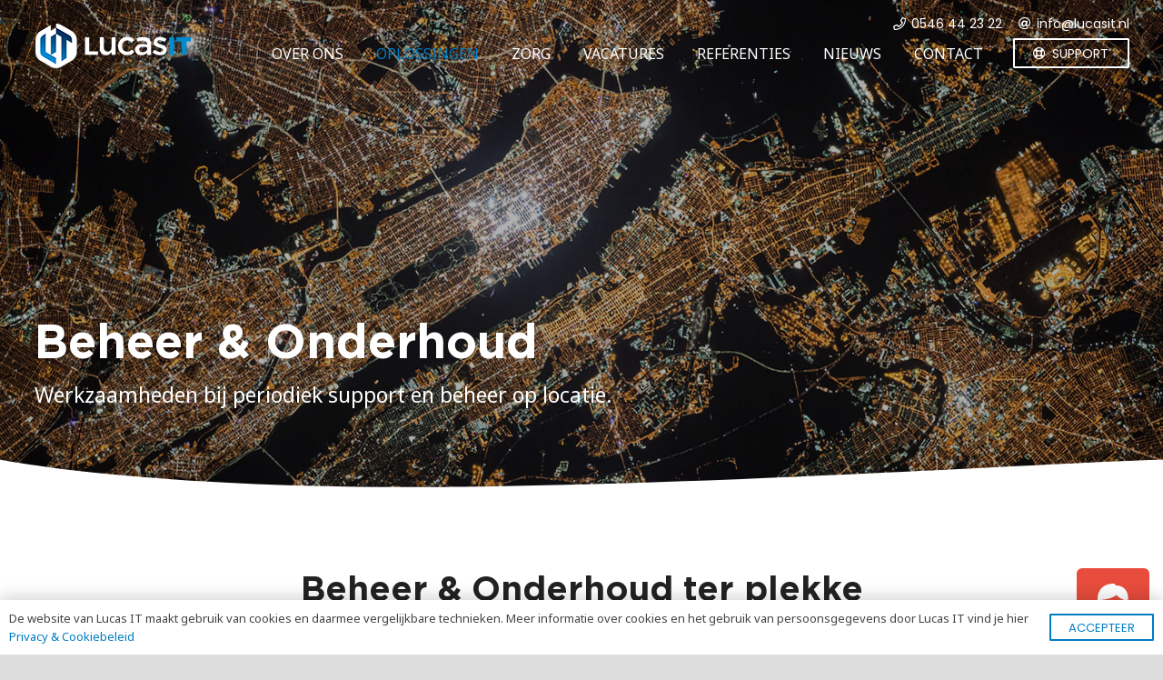

--- FILE ---
content_type: text/html; charset=UTF-8
request_url: https://www.lucasit.nl/automatisering-netwerkbeheer-printing/control-structureel-beheer-onderhoud-ter-plekke/
body_size: 25225
content:
<!DOCTYPE HTML>
<html lang="nl-NL">
<head>
	<meta charset="UTF-8">
	<meta name='robots' content='index, follow, max-image-preview:large, max-snippet:-1, max-video-preview:-1' />
	<style>img:is([sizes="auto" i], [sizes^="auto," i]) { contain-intrinsic-size: 3000px 1500px }</style>
	
<!-- Google Tag Manager for WordPress by gtm4wp.com -->
<script data-cfasync="false" data-pagespeed-no-defer>
	var gtm4wp_datalayer_name = "dataLayer";
	var dataLayer = dataLayer || [];
</script>
<!-- End Google Tag Manager for WordPress by gtm4wp.com -->
	<!-- This site is optimized with the Yoast SEO plugin v24.3 - https://yoast.com/wordpress/plugins/seo/ -->
	<title>Control (Structureel Beheer &amp; Onderhoud ter plekke - Lucas IT BV</title>
	<link rel="canonical" href="https://www.lucasit.nl/automatisering-netwerkbeheer-printing/control-structureel-beheer-onderhoud-ter-plekke/" />
	<meta property="og:locale" content="nl_NL" />
	<meta property="og:type" content="article" />
	<meta property="og:title" content="Control (Structureel Beheer &amp; Onderhoud ter plekke - Lucas IT BV" />
	<meta property="og:url" content="https://www.lucasit.nl/automatisering-netwerkbeheer-printing/control-structureel-beheer-onderhoud-ter-plekke/" />
	<meta property="og:site_name" content="Lucas IT BV" />
	<meta property="article:publisher" content="https://nl-nl.facebook.com/lucasitbv/" />
	<meta property="article:modified_time" content="2022-07-15T10:04:59+00:00" />
	<meta name="twitter:card" content="summary_large_image" />
	<meta name="twitter:site" content="@lucasitbv" />
	<meta name="twitter:label1" content="Geschatte leestijd" />
	<meta name="twitter:data1" content="1 minuut" />
	<script type="application/ld+json" class="yoast-schema-graph">{"@context":"https://schema.org","@graph":[{"@type":"WebPage","@id":"https://www.lucasit.nl/automatisering-netwerkbeheer-printing/control-structureel-beheer-onderhoud-ter-plekke/","url":"https://www.lucasit.nl/automatisering-netwerkbeheer-printing/control-structureel-beheer-onderhoud-ter-plekke/","name":"Control (Structureel Beheer & Onderhoud ter plekke - Lucas IT BV","isPartOf":{"@id":"https://www.lucasit.nl/#website"},"datePublished":"2018-11-21T09:22:12+00:00","dateModified":"2022-07-15T10:04:59+00:00","breadcrumb":{"@id":"https://www.lucasit.nl/automatisering-netwerkbeheer-printing/control-structureel-beheer-onderhoud-ter-plekke/#breadcrumb"},"inLanguage":"nl-NL","potentialAction":[{"@type":"ReadAction","target":["https://www.lucasit.nl/automatisering-netwerkbeheer-printing/control-structureel-beheer-onderhoud-ter-plekke/"]}]},{"@type":"BreadcrumbList","@id":"https://www.lucasit.nl/automatisering-netwerkbeheer-printing/control-structureel-beheer-onderhoud-ter-plekke/#breadcrumb","itemListElement":[{"@type":"ListItem","position":1,"name":"Home","item":"https://www.lucasit.nl/"},{"@type":"ListItem","position":2,"name":"Automatisering &#038; netwerkbeheer (&#038; printing)","item":"https://www.lucasit.nl/automatisering-netwerkbeheer-printing/"},{"@type":"ListItem","position":3,"name":"Control (Structureel Beheer &#038; Onderhoud ter plekke"}]},{"@type":"WebSite","@id":"https://www.lucasit.nl/#website","url":"https://www.lucasit.nl/","name":"Lucas IT BV","description":"","publisher":{"@id":"https://www.lucasit.nl/#organization"},"potentialAction":[{"@type":"SearchAction","target":{"@type":"EntryPoint","urlTemplate":"https://www.lucasit.nl/?s={search_term_string}"},"query-input":{"@type":"PropertyValueSpecification","valueRequired":true,"valueName":"search_term_string"}}],"inLanguage":"nl-NL"},{"@type":"Organization","@id":"https://www.lucasit.nl/#organization","name":"Lucas IT B.V.","url":"https://www.lucasit.nl/","logo":{"@type":"ImageObject","inLanguage":"nl-NL","@id":"https://www.lucasit.nl/#/schema/logo/image/","url":"https://www.lucasit.nl/wp-content/uploads/Lucas-IT-logo.png","contentUrl":"https://www.lucasit.nl/wp-content/uploads/Lucas-IT-logo.png","width":260,"height":80,"caption":"Lucas IT B.V."},"image":{"@id":"https://www.lucasit.nl/#/schema/logo/image/"},"sameAs":["https://nl-nl.facebook.com/lucasitbv/","https://x.com/lucasitbv","https://nl.linkedin.com/company/lucasit"]}]}</script>
	<!-- / Yoast SEO plugin. -->


<link rel='dns-prefetch' href='//maps.googleapis.com' />
<link rel='dns-prefetch' href='//fonts.googleapis.com' />
<link rel="alternate" type="application/rss+xml" title="Lucas IT BV &raquo; feed" href="https://www.lucasit.nl/feed/" />
<meta name="viewport" content="width=device-width, initial-scale=1">
<meta name="SKYPE_TOOLBAR" content="SKYPE_TOOLBAR_PARSER_COMPATIBLE">
<meta name="theme-color" content="#222222">
<meta property="og:title" content="Control (Structureel Beheer &amp; Onderhoud ter plekke - Lucas IT BV">
<meta property="og:url" content="https://www.lucasit.nl/automatisering-netwerkbeheer-printing/control-structureel-beheer-onderhoud-ter-plekke/">
<meta property="og:locale" content="nl_NL">
<meta property="og:site_name" content="Lucas IT BV">
<meta property="og:type" content="website">
<meta property="og:image" content="https://www.lucasit.nl/wp-content/uploads/Lucas-IT-logo-transparant-155x45-1.png" itemprop="image">
<link rel="preload" href="https://www.lucasit.nl/wp-content/uploads/Gotham-Book.woff2" as="font" type="font/woff2" crossorigin><link rel="preload" href="https://www.lucasit.nl/wp-content/uploads/Gotham-Book.woff" as="font" type="font/woff" crossorigin><link rel="preload" href="https://www.lucasit.nl/wp-content/uploads/Gotham-Bold.woff2" as="font" type="font/woff2" crossorigin><link rel="preload" href="https://www.lucasit.nl/wp-content/uploads/Gotham-Bold.woff" as="font" type="font/woff" crossorigin><link rel="preload" href="https://www.lucasit.nl/wp-content/uploads/Gotham-Black.woff2" as="font" type="font/woff2" crossorigin><link rel="preload" href="https://www.lucasit.nl/wp-content/uploads/Gotham-Black.woff" as="font" type="font/woff" crossorigin><link rel="preload" href="https://www.lucasit.nl/wp-content/uploads/Gotham-Light.woff2" as="font" type="font/woff2" crossorigin><link rel="preload" href="https://www.lucasit.nl/wp-content/uploads/Gotham-Light.woff" as="font" type="font/woff" crossorigin><script>
window._wpemojiSettings = {"baseUrl":"https:\/\/s.w.org\/images\/core\/emoji\/15.0.3\/72x72\/","ext":".png","svgUrl":"https:\/\/s.w.org\/images\/core\/emoji\/15.0.3\/svg\/","svgExt":".svg","source":{"concatemoji":"https:\/\/www.lucasit.nl\/wp-includes\/js\/wp-emoji-release.min.js?ver=6.7.4"}};
/*! This file is auto-generated */
!function(i,n){var o,s,e;function c(e){try{var t={supportTests:e,timestamp:(new Date).valueOf()};sessionStorage.setItem(o,JSON.stringify(t))}catch(e){}}function p(e,t,n){e.clearRect(0,0,e.canvas.width,e.canvas.height),e.fillText(t,0,0);var t=new Uint32Array(e.getImageData(0,0,e.canvas.width,e.canvas.height).data),r=(e.clearRect(0,0,e.canvas.width,e.canvas.height),e.fillText(n,0,0),new Uint32Array(e.getImageData(0,0,e.canvas.width,e.canvas.height).data));return t.every(function(e,t){return e===r[t]})}function u(e,t,n){switch(t){case"flag":return n(e,"\ud83c\udff3\ufe0f\u200d\u26a7\ufe0f","\ud83c\udff3\ufe0f\u200b\u26a7\ufe0f")?!1:!n(e,"\ud83c\uddfa\ud83c\uddf3","\ud83c\uddfa\u200b\ud83c\uddf3")&&!n(e,"\ud83c\udff4\udb40\udc67\udb40\udc62\udb40\udc65\udb40\udc6e\udb40\udc67\udb40\udc7f","\ud83c\udff4\u200b\udb40\udc67\u200b\udb40\udc62\u200b\udb40\udc65\u200b\udb40\udc6e\u200b\udb40\udc67\u200b\udb40\udc7f");case"emoji":return!n(e,"\ud83d\udc26\u200d\u2b1b","\ud83d\udc26\u200b\u2b1b")}return!1}function f(e,t,n){var r="undefined"!=typeof WorkerGlobalScope&&self instanceof WorkerGlobalScope?new OffscreenCanvas(300,150):i.createElement("canvas"),a=r.getContext("2d",{willReadFrequently:!0}),o=(a.textBaseline="top",a.font="600 32px Arial",{});return e.forEach(function(e){o[e]=t(a,e,n)}),o}function t(e){var t=i.createElement("script");t.src=e,t.defer=!0,i.head.appendChild(t)}"undefined"!=typeof Promise&&(o="wpEmojiSettingsSupports",s=["flag","emoji"],n.supports={everything:!0,everythingExceptFlag:!0},e=new Promise(function(e){i.addEventListener("DOMContentLoaded",e,{once:!0})}),new Promise(function(t){var n=function(){try{var e=JSON.parse(sessionStorage.getItem(o));if("object"==typeof e&&"number"==typeof e.timestamp&&(new Date).valueOf()<e.timestamp+604800&&"object"==typeof e.supportTests)return e.supportTests}catch(e){}return null}();if(!n){if("undefined"!=typeof Worker&&"undefined"!=typeof OffscreenCanvas&&"undefined"!=typeof URL&&URL.createObjectURL&&"undefined"!=typeof Blob)try{var e="postMessage("+f.toString()+"("+[JSON.stringify(s),u.toString(),p.toString()].join(",")+"));",r=new Blob([e],{type:"text/javascript"}),a=new Worker(URL.createObjectURL(r),{name:"wpTestEmojiSupports"});return void(a.onmessage=function(e){c(n=e.data),a.terminate(),t(n)})}catch(e){}c(n=f(s,u,p))}t(n)}).then(function(e){for(var t in e)n.supports[t]=e[t],n.supports.everything=n.supports.everything&&n.supports[t],"flag"!==t&&(n.supports.everythingExceptFlag=n.supports.everythingExceptFlag&&n.supports[t]);n.supports.everythingExceptFlag=n.supports.everythingExceptFlag&&!n.supports.flag,n.DOMReady=!1,n.readyCallback=function(){n.DOMReady=!0}}).then(function(){return e}).then(function(){var e;n.supports.everything||(n.readyCallback(),(e=n.source||{}).concatemoji?t(e.concatemoji):e.wpemoji&&e.twemoji&&(t(e.twemoji),t(e.wpemoji)))}))}((window,document),window._wpemojiSettings);
</script>
<style id='wp-emoji-styles-inline-css'>

	img.wp-smiley, img.emoji {
		display: inline !important;
		border: none !important;
		box-shadow: none !important;
		height: 1em !important;
		width: 1em !important;
		margin: 0 0.07em !important;
		vertical-align: -0.1em !important;
		background: none !important;
		padding: 0 !important;
	}
</style>
<style id='classic-theme-styles-inline-css'>
/*! This file is auto-generated */
.wp-block-button__link{color:#fff;background-color:#32373c;border-radius:9999px;box-shadow:none;text-decoration:none;padding:calc(.667em + 2px) calc(1.333em + 2px);font-size:1.125em}.wp-block-file__button{background:#32373c;color:#fff;text-decoration:none}
</style>
<style id='global-styles-inline-css'>
:root{--wp--preset--aspect-ratio--square: 1;--wp--preset--aspect-ratio--4-3: 4/3;--wp--preset--aspect-ratio--3-4: 3/4;--wp--preset--aspect-ratio--3-2: 3/2;--wp--preset--aspect-ratio--2-3: 2/3;--wp--preset--aspect-ratio--16-9: 16/9;--wp--preset--aspect-ratio--9-16: 9/16;--wp--preset--color--black: #000000;--wp--preset--color--cyan-bluish-gray: #abb8c3;--wp--preset--color--white: #ffffff;--wp--preset--color--pale-pink: #f78da7;--wp--preset--color--vivid-red: #cf2e2e;--wp--preset--color--luminous-vivid-orange: #ff6900;--wp--preset--color--luminous-vivid-amber: #fcb900;--wp--preset--color--light-green-cyan: #7bdcb5;--wp--preset--color--vivid-green-cyan: #00d084;--wp--preset--color--pale-cyan-blue: #8ed1fc;--wp--preset--color--vivid-cyan-blue: #0693e3;--wp--preset--color--vivid-purple: #9b51e0;--wp--preset--gradient--vivid-cyan-blue-to-vivid-purple: linear-gradient(135deg,rgba(6,147,227,1) 0%,rgb(155,81,224) 100%);--wp--preset--gradient--light-green-cyan-to-vivid-green-cyan: linear-gradient(135deg,rgb(122,220,180) 0%,rgb(0,208,130) 100%);--wp--preset--gradient--luminous-vivid-amber-to-luminous-vivid-orange: linear-gradient(135deg,rgba(252,185,0,1) 0%,rgba(255,105,0,1) 100%);--wp--preset--gradient--luminous-vivid-orange-to-vivid-red: linear-gradient(135deg,rgba(255,105,0,1) 0%,rgb(207,46,46) 100%);--wp--preset--gradient--very-light-gray-to-cyan-bluish-gray: linear-gradient(135deg,rgb(238,238,238) 0%,rgb(169,184,195) 100%);--wp--preset--gradient--cool-to-warm-spectrum: linear-gradient(135deg,rgb(74,234,220) 0%,rgb(151,120,209) 20%,rgb(207,42,186) 40%,rgb(238,44,130) 60%,rgb(251,105,98) 80%,rgb(254,248,76) 100%);--wp--preset--gradient--blush-light-purple: linear-gradient(135deg,rgb(255,206,236) 0%,rgb(152,150,240) 100%);--wp--preset--gradient--blush-bordeaux: linear-gradient(135deg,rgb(254,205,165) 0%,rgb(254,45,45) 50%,rgb(107,0,62) 100%);--wp--preset--gradient--luminous-dusk: linear-gradient(135deg,rgb(255,203,112) 0%,rgb(199,81,192) 50%,rgb(65,88,208) 100%);--wp--preset--gradient--pale-ocean: linear-gradient(135deg,rgb(255,245,203) 0%,rgb(182,227,212) 50%,rgb(51,167,181) 100%);--wp--preset--gradient--electric-grass: linear-gradient(135deg,rgb(202,248,128) 0%,rgb(113,206,126) 100%);--wp--preset--gradient--midnight: linear-gradient(135deg,rgb(2,3,129) 0%,rgb(40,116,252) 100%);--wp--preset--font-size--small: 13px;--wp--preset--font-size--medium: 20px;--wp--preset--font-size--large: 36px;--wp--preset--font-size--x-large: 42px;--wp--preset--spacing--20: 0.44rem;--wp--preset--spacing--30: 0.67rem;--wp--preset--spacing--40: 1rem;--wp--preset--spacing--50: 1.5rem;--wp--preset--spacing--60: 2.25rem;--wp--preset--spacing--70: 3.38rem;--wp--preset--spacing--80: 5.06rem;--wp--preset--shadow--natural: 6px 6px 9px rgba(0, 0, 0, 0.2);--wp--preset--shadow--deep: 12px 12px 50px rgba(0, 0, 0, 0.4);--wp--preset--shadow--sharp: 6px 6px 0px rgba(0, 0, 0, 0.2);--wp--preset--shadow--outlined: 6px 6px 0px -3px rgba(255, 255, 255, 1), 6px 6px rgba(0, 0, 0, 1);--wp--preset--shadow--crisp: 6px 6px 0px rgba(0, 0, 0, 1);}:where(.is-layout-flex){gap: 0.5em;}:where(.is-layout-grid){gap: 0.5em;}body .is-layout-flex{display: flex;}.is-layout-flex{flex-wrap: wrap;align-items: center;}.is-layout-flex > :is(*, div){margin: 0;}body .is-layout-grid{display: grid;}.is-layout-grid > :is(*, div){margin: 0;}:where(.wp-block-columns.is-layout-flex){gap: 2em;}:where(.wp-block-columns.is-layout-grid){gap: 2em;}:where(.wp-block-post-template.is-layout-flex){gap: 1.25em;}:where(.wp-block-post-template.is-layout-grid){gap: 1.25em;}.has-black-color{color: var(--wp--preset--color--black) !important;}.has-cyan-bluish-gray-color{color: var(--wp--preset--color--cyan-bluish-gray) !important;}.has-white-color{color: var(--wp--preset--color--white) !important;}.has-pale-pink-color{color: var(--wp--preset--color--pale-pink) !important;}.has-vivid-red-color{color: var(--wp--preset--color--vivid-red) !important;}.has-luminous-vivid-orange-color{color: var(--wp--preset--color--luminous-vivid-orange) !important;}.has-luminous-vivid-amber-color{color: var(--wp--preset--color--luminous-vivid-amber) !important;}.has-light-green-cyan-color{color: var(--wp--preset--color--light-green-cyan) !important;}.has-vivid-green-cyan-color{color: var(--wp--preset--color--vivid-green-cyan) !important;}.has-pale-cyan-blue-color{color: var(--wp--preset--color--pale-cyan-blue) !important;}.has-vivid-cyan-blue-color{color: var(--wp--preset--color--vivid-cyan-blue) !important;}.has-vivid-purple-color{color: var(--wp--preset--color--vivid-purple) !important;}.has-black-background-color{background-color: var(--wp--preset--color--black) !important;}.has-cyan-bluish-gray-background-color{background-color: var(--wp--preset--color--cyan-bluish-gray) !important;}.has-white-background-color{background-color: var(--wp--preset--color--white) !important;}.has-pale-pink-background-color{background-color: var(--wp--preset--color--pale-pink) !important;}.has-vivid-red-background-color{background-color: var(--wp--preset--color--vivid-red) !important;}.has-luminous-vivid-orange-background-color{background-color: var(--wp--preset--color--luminous-vivid-orange) !important;}.has-luminous-vivid-amber-background-color{background-color: var(--wp--preset--color--luminous-vivid-amber) !important;}.has-light-green-cyan-background-color{background-color: var(--wp--preset--color--light-green-cyan) !important;}.has-vivid-green-cyan-background-color{background-color: var(--wp--preset--color--vivid-green-cyan) !important;}.has-pale-cyan-blue-background-color{background-color: var(--wp--preset--color--pale-cyan-blue) !important;}.has-vivid-cyan-blue-background-color{background-color: var(--wp--preset--color--vivid-cyan-blue) !important;}.has-vivid-purple-background-color{background-color: var(--wp--preset--color--vivid-purple) !important;}.has-black-border-color{border-color: var(--wp--preset--color--black) !important;}.has-cyan-bluish-gray-border-color{border-color: var(--wp--preset--color--cyan-bluish-gray) !important;}.has-white-border-color{border-color: var(--wp--preset--color--white) !important;}.has-pale-pink-border-color{border-color: var(--wp--preset--color--pale-pink) !important;}.has-vivid-red-border-color{border-color: var(--wp--preset--color--vivid-red) !important;}.has-luminous-vivid-orange-border-color{border-color: var(--wp--preset--color--luminous-vivid-orange) !important;}.has-luminous-vivid-amber-border-color{border-color: var(--wp--preset--color--luminous-vivid-amber) !important;}.has-light-green-cyan-border-color{border-color: var(--wp--preset--color--light-green-cyan) !important;}.has-vivid-green-cyan-border-color{border-color: var(--wp--preset--color--vivid-green-cyan) !important;}.has-pale-cyan-blue-border-color{border-color: var(--wp--preset--color--pale-cyan-blue) !important;}.has-vivid-cyan-blue-border-color{border-color: var(--wp--preset--color--vivid-cyan-blue) !important;}.has-vivid-purple-border-color{border-color: var(--wp--preset--color--vivid-purple) !important;}.has-vivid-cyan-blue-to-vivid-purple-gradient-background{background: var(--wp--preset--gradient--vivid-cyan-blue-to-vivid-purple) !important;}.has-light-green-cyan-to-vivid-green-cyan-gradient-background{background: var(--wp--preset--gradient--light-green-cyan-to-vivid-green-cyan) !important;}.has-luminous-vivid-amber-to-luminous-vivid-orange-gradient-background{background: var(--wp--preset--gradient--luminous-vivid-amber-to-luminous-vivid-orange) !important;}.has-luminous-vivid-orange-to-vivid-red-gradient-background{background: var(--wp--preset--gradient--luminous-vivid-orange-to-vivid-red) !important;}.has-very-light-gray-to-cyan-bluish-gray-gradient-background{background: var(--wp--preset--gradient--very-light-gray-to-cyan-bluish-gray) !important;}.has-cool-to-warm-spectrum-gradient-background{background: var(--wp--preset--gradient--cool-to-warm-spectrum) !important;}.has-blush-light-purple-gradient-background{background: var(--wp--preset--gradient--blush-light-purple) !important;}.has-blush-bordeaux-gradient-background{background: var(--wp--preset--gradient--blush-bordeaux) !important;}.has-luminous-dusk-gradient-background{background: var(--wp--preset--gradient--luminous-dusk) !important;}.has-pale-ocean-gradient-background{background: var(--wp--preset--gradient--pale-ocean) !important;}.has-electric-grass-gradient-background{background: var(--wp--preset--gradient--electric-grass) !important;}.has-midnight-gradient-background{background: var(--wp--preset--gradient--midnight) !important;}.has-small-font-size{font-size: var(--wp--preset--font-size--small) !important;}.has-medium-font-size{font-size: var(--wp--preset--font-size--medium) !important;}.has-large-font-size{font-size: var(--wp--preset--font-size--large) !important;}.has-x-large-font-size{font-size: var(--wp--preset--font-size--x-large) !important;}
:where(.wp-block-post-template.is-layout-flex){gap: 1.25em;}:where(.wp-block-post-template.is-layout-grid){gap: 1.25em;}
:where(.wp-block-columns.is-layout-flex){gap: 2em;}:where(.wp-block-columns.is-layout-grid){gap: 2em;}
:root :where(.wp-block-pullquote){font-size: 1.5em;line-height: 1.6;}
</style>
<link rel='stylesheet' id='us-fonts-css' href='https://fonts.googleapis.com/css?family=Noto+Sans%3A400%2C700%7CPoppins%3A400%2C700&#038;display=swap&#038;ver=6.7.4' media='all' />
<link rel='stylesheet' id='us-theme-css' href='https://www.lucasit.nl/wp-content/uploads/us-assets/www.lucasit.nl.css?ver=4518767f' media='all' />
<link rel='stylesheet' id='theme-style-css' href='https://www.lucasit.nl/wp-content/themes/Impreza-child/style.css?ver=8.5.1' media='all' />
<link rel='stylesheet' id='bsf-Defaults-css' href='https://www.lucasit.nl/wp-content/uploads/smile_fonts/Defaults/Defaults.css?ver=3.19.11' media='all' />
<link rel='stylesheet' id='ultimate-vc-addons-style-min-css' href='https://www.lucasit.nl/wp-content/plugins/Ultimate_VC_Addons/assets/min-css/ultimate.min.css?ver=3.19.11' media='all' />
<link rel='stylesheet' id='ultimate-vc-addons-icons-css' href='https://www.lucasit.nl/wp-content/plugins/Ultimate_VC_Addons/assets/css/icons.css?ver=3.19.11' media='all' />
<link rel='stylesheet' id='ultimate-vc-addons-vidcons-css' href='https://www.lucasit.nl/wp-content/plugins/Ultimate_VC_Addons/assets/fonts/vidcons.css?ver=3.19.11' media='all' />
<script src="https://www.lucasit.nl/wp-content/plugins/jquery-updater/js/jquery-3.7.1.min.js?ver=3.7.1" id="jquery-core-js"></script>
<script src="https://www.lucasit.nl/wp-content/plugins/jquery-updater/js/jquery-migrate-3.5.2.min.js?ver=3.5.2" id="jquery-migrate-js"></script>
<script src="https://www.lucasit.nl/wp-content/plugins/Ultimate_VC_Addons/assets/min-js/modernizr-custom.min.js?ver=3.19.11" id="ultimate-vc-addons-modernizr-js"></script>
<script src="https://www.lucasit.nl/wp-content/plugins/Ultimate_VC_Addons/assets/min-js/jquery-ui.min.js?ver=3.19.11" id="jquery_ui-js"></script>
<script src="https://maps.googleapis.com/maps/api/js" id="ultimate-vc-addons-googleapis-js"></script>
<script src="https://www.lucasit.nl/wp-includes/js/jquery/ui/core.min.js?ver=1.13.3" id="jquery-ui-core-js"></script>
<script src="https://www.lucasit.nl/wp-includes/js/jquery/ui/mouse.min.js?ver=1.13.3" id="jquery-ui-mouse-js"></script>
<script src="https://www.lucasit.nl/wp-includes/js/jquery/ui/slider.min.js?ver=1.13.3" id="jquery-ui-slider-js"></script>
<script src="https://www.lucasit.nl/wp-content/plugins/Ultimate_VC_Addons/assets/min-js/jquery-ui-labeledslider.min.js?ver=3.19.11" id="ultimate-vc-addons_range_tick-js"></script>
<script src="https://www.lucasit.nl/wp-content/plugins/Ultimate_VC_Addons/assets/min-js/ultimate.min.js?ver=3.19.11" id="ultimate-vc-addons-script-js"></script>
<script src="https://www.lucasit.nl/wp-content/plugins/Ultimate_VC_Addons/assets/min-js/modal-all.min.js?ver=3.19.11" id="ultimate-vc-addons-modal-all-js"></script>
<script src="https://www.lucasit.nl/wp-content/plugins/Ultimate_VC_Addons/assets/min-js/jparallax.min.js?ver=3.19.11" id="ultimate-vc-addons-jquery.shake-js"></script>
<script src="https://www.lucasit.nl/wp-content/plugins/Ultimate_VC_Addons/assets/min-js/vhparallax.min.js?ver=3.19.11" id="ultimate-vc-addons-jquery.vhparallax-js"></script>
<script src="https://www.lucasit.nl/wp-content/plugins/Ultimate_VC_Addons/assets/min-js/ultimate_bg.min.js?ver=3.19.11" id="ultimate-vc-addons-row-bg-js"></script>
<script src="https://www.lucasit.nl/wp-content/plugins/Ultimate_VC_Addons/assets/min-js/mb-YTPlayer.min.js?ver=3.19.11" id="ultimate-vc-addons-jquery.ytplayer-js"></script>
<link rel="EditURI" type="application/rsd+xml" title="RSD" href="https://www.lucasit.nl/xmlrpc.php?rsd" />
<meta name="generator" content="WordPress 6.7.4" />
<link rel='shortlink' href='https://www.lucasit.nl/?p=71' />
<link rel="alternate" title="oEmbed (JSON)" type="application/json+oembed" href="https://www.lucasit.nl/wp-json/oembed/1.0/embed?url=https%3A%2F%2Fwww.lucasit.nl%2Fautomatisering-netwerkbeheer-printing%2Fcontrol-structureel-beheer-onderhoud-ter-plekke%2F" />
<link rel="alternate" title="oEmbed (XML)" type="text/xml+oembed" href="https://www.lucasit.nl/wp-json/oembed/1.0/embed?url=https%3A%2F%2Fwww.lucasit.nl%2Fautomatisering-netwerkbeheer-printing%2Fcontrol-structureel-beheer-onderhoud-ter-plekke%2F&#038;format=xml" />
<meta name="cdp-version" content="1.4.9" />
<!-- Google Tag Manager for WordPress by gtm4wp.com -->
<!-- GTM Container placement set to automatic -->
<script data-cfasync="false" data-pagespeed-no-defer type="text/javascript">
	var dataLayer_content = {"pagePostType":"page","pagePostType2":"single-page","pagePostAuthor":"Lucas IT"};
	dataLayer.push( dataLayer_content );
</script>
<script data-cfasync="false">
(function(w,d,s,l,i){w[l]=w[l]||[];w[l].push({'gtm.start':
new Date().getTime(),event:'gtm.js'});var f=d.getElementsByTagName(s)[0],
j=d.createElement(s),dl=l!='dataLayer'?'&l='+l:'';j.async=true;j.src=
'//www.googletagmanager.com/gtm.js?id='+i+dl;f.parentNode.insertBefore(j,f);
})(window,document,'script','dataLayer','GTM-W3RM736');
</script>
<!-- End Google Tag Manager for WordPress by gtm4wp.com -->		<script>
			if ( ! /Android|webOS|iPhone|iPad|iPod|BlackBerry|IEMobile|Opera Mini/i.test( navigator.userAgent ) ) {
				var root = document.getElementsByTagName( 'html' )[ 0 ]
				root.className += " no-touch";
			}
		</script>
		<meta name="generator" content="Powered by WPBakery Page Builder - drag and drop page builder for WordPress."/>
<link rel="icon" href="https://www.lucasit.nl/wp-content/uploads/Lucas-IT-favicon-150x150.png" sizes="32x32" />
<link rel="icon" href="https://www.lucasit.nl/wp-content/uploads/Lucas-IT-favicon-300x300.png" sizes="192x192" />
<link rel="apple-touch-icon" href="https://www.lucasit.nl/wp-content/uploads/Lucas-IT-favicon-300x300.png" />
<meta name="msapplication-TileImage" content="https://www.lucasit.nl/wp-content/uploads/Lucas-IT-favicon-300x300.png" />
<noscript><style> .wpb_animate_when_almost_visible { opacity: 1; }</style></noscript><style type="text/css">
    #wpadminbar, #wpadminbar .menupop .ab-sub-wrapper, .ab-sub-secondary, #wpadminbar .quicklinks .menupop ul.ab-sub-secondary, #wpadminbar .quicklinks .menupop ul.ab-sub-secondary .ab-submenu { background: #1c1e26;}
#wpadminbar a.ab-item, #wpadminbar>#wp-toolbar span.ab-label, #wpadminbar>#wp-toolbar span.noticon, #wpadminbar .ab-icon:before, #wpadminbar .ab-item:before { color: #bfc3c9 }
#wpadminbar .quicklinks .menupop ul li a, #wpadminbar .quicklinks .menupop ul li a strong, #wpadminbar .quicklinks .menupop.hover ul li a, #wpadminbar.nojs .quicklinks .menupop:hover ul li a { color: #bfc3c9; font-size:13px !important }

#wpadminbar .ab-top-menu>li.hover>.ab-item,#wpadminbar.nojq .quicklinks .ab-top-menu>li>.ab-item:focus,#wpadminbar:not(.mobile) .ab-top-menu>li:hover>.ab-item,#wpadminbar:not(.mobile) .ab-top-menu>li>.ab-item:focus{background:#272a35; color:#efefef}
#wpadminbar:not(.mobile)>#wp-toolbar a:focus span.ab-label,#wpadminbar:not(.mobile)>#wp-toolbar li:hover span.ab-label,#wpadminbar>#wp-toolbar li.hover span.ab-label, #wpadminbar.mobile .quicklinks .hover .ab-icon:before,#wpadminbar.mobile .quicklinks .hover .ab-item:before, #wpadminbar .quicklinks .menupop .ab-sub-secondary>li .ab-item:focus a,#wpadminbar .quicklinks .menupop .ab-sub-secondary>li>a:hover, #wpadminbar #wp-admin-bar-user-info .display-name, #wpadminbar>#wp-toolbar>#wp-admin-bar-root-default li:hover span.ab-label  {color:#efefef}
#wpadminbar .quicklinks .ab-sub-wrapper .menupop.hover>a,#wpadminbar .quicklinks .menupop ul li a:focus,#wpadminbar .quicklinks .menupop ul li a:focus strong,#wpadminbar .quicklinks .menupop ul li a:hover,#wpadminbar .quicklinks .menupop ul li a:hover strong,#wpadminbar .quicklinks .menupop.hover ul li a:focus,#wpadminbar .quicklinks .menupop.hover ul li a:hover,#wpadminbar li #adminbarsearch.adminbar-focused:before,#wpadminbar li .ab-item:focus:before,#wpadminbar li a:focus .ab-icon:before,#wpadminbar li.hover .ab-icon:before,#wpadminbar li.hover .ab-item:before,#wpadminbar li:hover #adminbarsearch:before,#wpadminbar li:hover .ab-icon:before,#wpadminbar li:hover .ab-item:before,#wpadminbar.nojs .quicklinks .menupop:hover ul li a:focus,#wpadminbar.nojs .quicklinks .menupop:hover ul li a:hover, #wpadminbar .quicklinks .ab-sub-wrapper .menupop.hover>a .blavatar,#wpadminbar .quicklinks li a:focus .blavatar,#wpadminbar .quicklinks li a:hover .blavatar{color:#efefef}
#wpadminbar .menupop .ab-sub-wrapper, #wpadminbar .shortlink-input {background:#272a35;}

#wpadminbar .ab-submenu .ab-item, #wpadminbar .quicklinks .menupop ul.ab-submenu li a, #wpadminbar .quicklinks .menupop ul.ab-submenu li a.ab-item { color: #afafaf;}
#wpadminbar .ab-submenu .ab-item:hover, #wpadminbar .quicklinks .menupop ul.ab-submenu li a:hover, #wpadminbar .quicklinks .menupop ul.ab-submenu li a.ab-item:hover { color: #ffffff;}

    div#wpadminbar li#wp-admin-bar-alter_admin_title {
        background-color: #ffffff;
        }

.quicklinks li.alter_admin_title { width: 200px !important; }
.quicklinks li.alter_admin_title a{ margin-left:20px !important; outline:none; border:none;}
#wpadminbar .quicklinks li#wp-admin-bar-my-account.with-avatar>a img {width: 20px; height: 20px; border-radius: 100px; -moz-border-radius: 100px; -webkit-border-radius: 100px; border: none; }
#wpadminbar .menupop .ab-sub-wrapper, #wpadminbar .shortlink-input { -webkit-box-shadow: none !important;	-moz-box-shadow: none !important;box-shadow: none !important;}
		</style>
				<style id="us-icon-fonts">@font-face{font-display:block;font-style:normal;font-family:"fontawesome";font-weight:900;src:url("https://www.lucasit.nl/wp-content/themes/Impreza/fonts/fa-solid-900.woff2?ver=8.5.1") format("woff2"),url("https://www.lucasit.nl/wp-content/themes/Impreza/fonts/fa-solid-900.woff?ver=8.5.1") format("woff")}.fas{font-family:"fontawesome";font-weight:900}@font-face{font-display:block;font-style:normal;font-family:"fontawesome";font-weight:400;src:url("https://www.lucasit.nl/wp-content/themes/Impreza/fonts/fa-regular-400.woff2?ver=8.5.1") format("woff2"),url("https://www.lucasit.nl/wp-content/themes/Impreza/fonts/fa-regular-400.woff?ver=8.5.1") format("woff")}.far{font-family:"fontawesome";font-weight:400}@font-face{font-display:block;font-style:normal;font-family:"fontawesome";font-weight:300;src:url("https://www.lucasit.nl/wp-content/themes/Impreza/fonts/fa-light-300.woff2?ver=8.5.1") format("woff2"),url("https://www.lucasit.nl/wp-content/themes/Impreza/fonts/fa-light-300.woff?ver=8.5.1") format("woff")}.fal{font-family:"fontawesome";font-weight:300}@font-face{font-display:block;font-style:normal;font-family:"Font Awesome 5 Duotone";font-weight:900;src:url("https://www.lucasit.nl/wp-content/themes/Impreza/fonts/fa-duotone-900.woff2?ver=8.5.1") format("woff2"),url("https://www.lucasit.nl/wp-content/themes/Impreza/fonts/fa-duotone-900.woff?ver=8.5.1") format("woff")}.fad{font-family:"Font Awesome 5 Duotone";font-weight:900}.fad{position:relative}.fad:before{position:absolute}.fad:after{opacity:0.4}@font-face{font-display:block;font-style:normal;font-family:"Font Awesome 5 Brands";font-weight:400;src:url("https://www.lucasit.nl/wp-content/themes/Impreza/fonts/fa-brands-400.woff2?ver=8.5.1") format("woff2"),url("https://www.lucasit.nl/wp-content/themes/Impreza/fonts/fa-brands-400.woff?ver=8.5.1") format("woff")}.fab{font-family:"Font Awesome 5 Brands";font-weight:400}@font-face{font-display:block;font-style:normal;font-family:"Material Icons";font-weight:400;src:url("https://www.lucasit.nl/wp-content/themes/Impreza/fonts/material-icons.woff2?ver=8.5.1") format("woff2"),url("https://www.lucasit.nl/wp-content/themes/Impreza/fonts/material-icons.woff?ver=8.5.1") format("woff")}.material-icons{font-family:"Material Icons";font-weight:400}</style>
				<style id="us-header-css"> .l-subheader.at_middle,.l-subheader.at_middle .w-dropdown-list,.l-subheader.at_middle .type_mobile .w-nav-list.level_1{background:var(--color-header-middle-bg);color:var(--color-header-middle-text)}.no-touch .l-subheader.at_middle a:hover,.no-touch .l-header.bg_transparent .l-subheader.at_middle .w-dropdown.opened a:hover{color:var(--color-header-middle-text-hover)}.l-header.bg_transparent:not(.sticky) .l-subheader.at_middle{background:var(--color-header-transparent-bg);color:var(--color-header-transparent-text)}.no-touch .l-header.bg_transparent:not(.sticky) .at_middle .w-cart-link:hover,.no-touch .l-header.bg_transparent:not(.sticky) .at_middle .w-text a:hover,.no-touch .l-header.bg_transparent:not(.sticky) .at_middle .w-html a:hover,.no-touch .l-header.bg_transparent:not(.sticky) .at_middle .w-nav>a:hover,.no-touch .l-header.bg_transparent:not(.sticky) .at_middle .w-menu a:hover,.no-touch .l-header.bg_transparent:not(.sticky) .at_middle .w-search>a:hover,.no-touch .l-header.bg_transparent:not(.sticky) .at_middle .w-dropdown a:hover,.no-touch .l-header.bg_transparent:not(.sticky) .at_middle .type_desktop .menu-item.level_1:hover>a{color:var(--color-header-transparent-text-hover)}.header_ver .l-header{background:var(--color-header-middle-bg);color:var(--color-header-middle-text)}@media (min-width:1101px){.hidden_for_default{display:none!important}.l-subheader.at_top{display:none}.l-subheader.at_bottom{display:none}.l-header{position:relative;z-index:111;width:100%}.l-subheader{margin:0 auto}.l-subheader.width_full{padding-left:1.5rem;padding-right:1.5rem}.l-subheader-h{display:flex;align-items:center;position:relative;margin:0 auto;height:inherit}.w-header-show{display:none}.l-header.pos_fixed{position:fixed;left:0}.l-header.pos_fixed:not(.notransition) .l-subheader{transition-property:transform,background,box-shadow,line-height,height;transition-duration:0.3s;transition-timing-function:cubic-bezier(.78,.13,.15,.86)}.header_hor .l-header.sticky_auto_hide{transition:transform 0.3s cubic-bezier(.78,.13,.15,.86) 0.1s}.header_hor .l-header.sticky_auto_hide.down{transform:translateY(-110%)}.l-header.bg_transparent:not(.sticky) .l-subheader{box-shadow:none!important;background:none}.l-header.bg_transparent~.l-main .l-section.width_full.height_auto:first-of-type>.l-section-h{padding-top:0!important;padding-bottom:0!important}.l-header.pos_static.bg_transparent{position:absolute;left:0}.l-subheader.width_full .l-subheader-h{max-width:none!important}.l-header.shadow_thin .l-subheader.at_middle,.l-header.shadow_thin .l-subheader.at_bottom{box-shadow:0 1px 0 rgba(0,0,0,0.08)}.l-header.shadow_wide .l-subheader.at_middle,.l-header.shadow_wide .l-subheader.at_bottom{box-shadow:0 3px 5px -1px rgba(0,0,0,0.1),0 2px 1px -1px rgba(0,0,0,0.05)}.header_hor .l-subheader-cell>.w-cart{margin-left:0;margin-right:0}:root{--header-height:100px;--header-sticky-height:70px}.l-header:before{content:'100'}.l-header.sticky:before{content:'70'}.l-subheader.at_top{line-height:40px;height:40px}.l-header.sticky .l-subheader.at_top{line-height:0px;height:0px;overflow:hidden}.l-subheader.at_middle{line-height:100px;height:100px}.l-header.sticky .l-subheader.at_middle{line-height:70px;height:70px}.l-subheader.at_bottom{line-height:50px;height:50px}.l-header.sticky .l-subheader.at_bottom{line-height:50px;height:50px}.headerinpos_above .l-header.pos_fixed{overflow:hidden;transition:transform 0.3s;transform:translate3d(0,-100%,0)}.headerinpos_above .l-header.pos_fixed.sticky{overflow:visible;transform:none}.headerinpos_above .l-header.pos_fixed~.l-section>.l-section-h,.headerinpos_above .l-header.pos_fixed~.l-main .l-section:first-of-type>.l-section-h{padding-top:0!important}.headerinpos_below .l-header.pos_fixed:not(.sticky){position:absolute;top:100%}.headerinpos_below .l-header.pos_fixed~.l-main>.l-section:first-of-type>.l-section-h{padding-top:0!important}.headerinpos_below .l-header.pos_fixed~.l-main .l-section.full_height:nth-of-type(2){min-height:100vh}.headerinpos_below .l-header.pos_fixed~.l-main>.l-section:nth-of-type(2)>.l-section-h{padding-top:var(--header-height)}.headerinpos_bottom .l-header.pos_fixed:not(.sticky){position:absolute;top:100vh}.headerinpos_bottom .l-header.pos_fixed~.l-main>.l-section:first-of-type>.l-section-h{padding-top:0!important}.headerinpos_bottom .l-header.pos_fixed~.l-main>.l-section:first-of-type>.l-section-h{padding-bottom:var(--header-height)}.headerinpos_bottom .l-header.pos_fixed.bg_transparent~.l-main .l-section.valign_center:not(.height_auto):first-of-type>.l-section-h{top:calc( var(--header-height) / 2 )}.headerinpos_bottom .l-header.pos_fixed:not(.sticky) .w-cart-dropdown,.headerinpos_bottom .l-header.pos_fixed:not(.sticky) .w-nav.type_desktop .w-nav-list.level_2{bottom:100%;transform-origin:0 100%}.headerinpos_bottom .l-header.pos_fixed:not(.sticky) .w-nav.type_mobile.m_layout_dropdown .w-nav-list.level_1{top:auto;bottom:100%;box-shadow:var(--box-shadow-up)}.headerinpos_bottom .l-header.pos_fixed:not(.sticky) .w-nav.type_desktop .w-nav-list.level_3,.headerinpos_bottom .l-header.pos_fixed:not(.sticky) .w-nav.type_desktop .w-nav-list.level_4{top:auto;bottom:0;transform-origin:0 100%}.headerinpos_bottom .l-header.pos_fixed:not(.sticky) .w-dropdown-list{top:auto;bottom:-0.4em;padding-top:0.4em;padding-bottom:2.4em}.admin-bar .l-header.pos_static.bg_solid~.l-main .l-section.full_height:first-of-type{min-height:calc( 100vh - var(--header-height) - 32px )}.admin-bar .l-header.pos_fixed:not(.sticky_auto_hide)~.l-main .l-section.full_height:not(:first-of-type){min-height:calc( 100vh - var(--header-sticky-height) - 32px )}.admin-bar.headerinpos_below .l-header.pos_fixed~.l-main .l-section.full_height:nth-of-type(2){min-height:calc(100vh - 32px)}}@media (min-width:1101px) and (max-width:1100px){.hidden_for_default{display:none!important}.l-subheader.at_top{display:none}.l-subheader.at_bottom{display:none}.l-header{position:relative;z-index:111;width:100%}.l-subheader{margin:0 auto}.l-subheader.width_full{padding-left:1.5rem;padding-right:1.5rem}.l-subheader-h{display:flex;align-items:center;position:relative;margin:0 auto;height:inherit}.w-header-show{display:none}.l-header.pos_fixed{position:fixed;left:0}.l-header.pos_fixed:not(.notransition) .l-subheader{transition-property:transform,background,box-shadow,line-height,height;transition-duration:0.3s;transition-timing-function:cubic-bezier(.78,.13,.15,.86)}.header_hor .l-header.sticky_auto_hide{transition:transform 0.3s cubic-bezier(.78,.13,.15,.86) 0.1s}.header_hor .l-header.sticky_auto_hide.down{transform:translateY(-110%)}.l-header.bg_transparent:not(.sticky) .l-subheader{box-shadow:none!important;background:none}.l-header.bg_transparent~.l-main .l-section.width_full.height_auto:first-of-type>.l-section-h{padding-top:0!important;padding-bottom:0!important}.l-header.pos_static.bg_transparent{position:absolute;left:0}.l-subheader.width_full .l-subheader-h{max-width:none!important}.l-header.shadow_thin .l-subheader.at_middle,.l-header.shadow_thin .l-subheader.at_bottom{box-shadow:0 1px 0 rgba(0,0,0,0.08)}.l-header.shadow_wide .l-subheader.at_middle,.l-header.shadow_wide .l-subheader.at_bottom{box-shadow:0 3px 5px -1px rgba(0,0,0,0.1),0 2px 1px -1px rgba(0,0,0,0.05)}.header_hor .l-subheader-cell>.w-cart{margin-left:0;margin-right:0}:root{--header-height:100px;--header-sticky-height:70px}.l-header:before{content:'100'}.l-header.sticky:before{content:'70'}.l-subheader.at_top{line-height:40px;height:40px}.l-header.sticky .l-subheader.at_top{line-height:0px;height:0px;overflow:hidden}.l-subheader.at_middle{line-height:100px;height:100px}.l-header.sticky .l-subheader.at_middle{line-height:70px;height:70px}.l-subheader.at_bottom{line-height:50px;height:50px}.l-header.sticky .l-subheader.at_bottom{line-height:50px;height:50px}.headerinpos_above .l-header.pos_fixed{overflow:hidden;transition:transform 0.3s;transform:translate3d(0,-100%,0)}.headerinpos_above .l-header.pos_fixed.sticky{overflow:visible;transform:none}.headerinpos_above .l-header.pos_fixed~.l-section>.l-section-h,.headerinpos_above .l-header.pos_fixed~.l-main .l-section:first-of-type>.l-section-h{padding-top:0!important}.headerinpos_below .l-header.pos_fixed:not(.sticky){position:absolute;top:100%}.headerinpos_below .l-header.pos_fixed~.l-main>.l-section:first-of-type>.l-section-h{padding-top:0!important}.headerinpos_below .l-header.pos_fixed~.l-main .l-section.full_height:nth-of-type(2){min-height:100vh}.headerinpos_below .l-header.pos_fixed~.l-main>.l-section:nth-of-type(2)>.l-section-h{padding-top:var(--header-height)}.headerinpos_bottom .l-header.pos_fixed:not(.sticky){position:absolute;top:100vh}.headerinpos_bottom .l-header.pos_fixed~.l-main>.l-section:first-of-type>.l-section-h{padding-top:0!important}.headerinpos_bottom .l-header.pos_fixed~.l-main>.l-section:first-of-type>.l-section-h{padding-bottom:var(--header-height)}.headerinpos_bottom .l-header.pos_fixed.bg_transparent~.l-main .l-section.valign_center:not(.height_auto):first-of-type>.l-section-h{top:calc( var(--header-height) / 2 )}.headerinpos_bottom .l-header.pos_fixed:not(.sticky) .w-cart-dropdown,.headerinpos_bottom .l-header.pos_fixed:not(.sticky) .w-nav.type_desktop .w-nav-list.level_2{bottom:100%;transform-origin:0 100%}.headerinpos_bottom .l-header.pos_fixed:not(.sticky) .w-nav.type_mobile.m_layout_dropdown .w-nav-list.level_1{top:auto;bottom:100%;box-shadow:var(--box-shadow-up)}.headerinpos_bottom .l-header.pos_fixed:not(.sticky) .w-nav.type_desktop .w-nav-list.level_3,.headerinpos_bottom .l-header.pos_fixed:not(.sticky) .w-nav.type_desktop .w-nav-list.level_4{top:auto;bottom:0;transform-origin:0 100%}.headerinpos_bottom .l-header.pos_fixed:not(.sticky) .w-dropdown-list{top:auto;bottom:-0.4em;padding-top:0.4em;padding-bottom:2.4em}.admin-bar .l-header.pos_static.bg_solid~.l-main .l-section.full_height:first-of-type{min-height:calc( 100vh - var(--header-height) - 32px )}.admin-bar .l-header.pos_fixed:not(.sticky_auto_hide)~.l-main .l-section.full_height:not(:first-of-type){min-height:calc( 100vh - var(--header-sticky-height) - 32px )}.admin-bar.headerinpos_below .l-header.pos_fixed~.l-main .l-section.full_height:nth-of-type(2){min-height:calc(100vh - 32px)}}@media (min-width:601px) and (max-width:1100px){.hidden_for_default{display:none!important}.l-subheader.at_top{display:none}.l-subheader.at_bottom{display:none}.l-header{position:relative;z-index:111;width:100%}.l-subheader{margin:0 auto}.l-subheader.width_full{padding-left:1.5rem;padding-right:1.5rem}.l-subheader-h{display:flex;align-items:center;position:relative;margin:0 auto;height:inherit}.w-header-show{display:none}.l-header.pos_fixed{position:fixed;left:0}.l-header.pos_fixed:not(.notransition) .l-subheader{transition-property:transform,background,box-shadow,line-height,height;transition-duration:0.3s;transition-timing-function:cubic-bezier(.78,.13,.15,.86)}.header_hor .l-header.sticky_auto_hide{transition:transform 0.3s cubic-bezier(.78,.13,.15,.86) 0.1s}.header_hor .l-header.sticky_auto_hide.down{transform:translateY(-110%)}.l-header.bg_transparent:not(.sticky) .l-subheader{box-shadow:none!important;background:none}.l-header.bg_transparent~.l-main .l-section.width_full.height_auto:first-of-type>.l-section-h{padding-top:0!important;padding-bottom:0!important}.l-header.pos_static.bg_transparent{position:absolute;left:0}.l-subheader.width_full .l-subheader-h{max-width:none!important}.l-header.shadow_thin .l-subheader.at_middle,.l-header.shadow_thin .l-subheader.at_bottom{box-shadow:0 1px 0 rgba(0,0,0,0.08)}.l-header.shadow_wide .l-subheader.at_middle,.l-header.shadow_wide .l-subheader.at_bottom{box-shadow:0 3px 5px -1px rgba(0,0,0,0.1),0 2px 1px -1px rgba(0,0,0,0.05)}.header_hor .l-subheader-cell>.w-cart{margin-left:0;margin-right:0}:root{--header-height:80px;--header-sticky-height:60px}.l-header:before{content:'80'}.l-header.sticky:before{content:'60'}.l-subheader.at_top{line-height:40px;height:40px}.l-header.sticky .l-subheader.at_top{line-height:40px;height:40px}.l-subheader.at_middle{line-height:80px;height:80px}.l-header.sticky .l-subheader.at_middle{line-height:60px;height:60px}.l-subheader.at_bottom{line-height:50px;height:50px}.l-header.sticky .l-subheader.at_bottom{line-height:50px;height:50px}}@media (max-width:600px){.hidden_for_default{display:none!important}.l-subheader.at_top{display:none}.l-subheader.at_bottom{display:none}.l-header{position:relative;z-index:111;width:100%}.l-subheader{margin:0 auto}.l-subheader.width_full{padding-left:1.5rem;padding-right:1.5rem}.l-subheader-h{display:flex;align-items:center;position:relative;margin:0 auto;height:inherit}.w-header-show{display:none}.l-header.pos_fixed{position:fixed;left:0}.l-header.pos_fixed:not(.notransition) .l-subheader{transition-property:transform,background,box-shadow,line-height,height;transition-duration:0.3s;transition-timing-function:cubic-bezier(.78,.13,.15,.86)}.header_hor .l-header.sticky_auto_hide{transition:transform 0.3s cubic-bezier(.78,.13,.15,.86) 0.1s}.header_hor .l-header.sticky_auto_hide.down{transform:translateY(-110%)}.l-header.bg_transparent:not(.sticky) .l-subheader{box-shadow:none!important;background:none}.l-header.bg_transparent~.l-main .l-section.width_full.height_auto:first-of-type>.l-section-h{padding-top:0!important;padding-bottom:0!important}.l-header.pos_static.bg_transparent{position:absolute;left:0}.l-subheader.width_full .l-subheader-h{max-width:none!important}.l-header.shadow_thin .l-subheader.at_middle,.l-header.shadow_thin .l-subheader.at_bottom{box-shadow:0 1px 0 rgba(0,0,0,0.08)}.l-header.shadow_wide .l-subheader.at_middle,.l-header.shadow_wide .l-subheader.at_bottom{box-shadow:0 3px 5px -1px rgba(0,0,0,0.1),0 2px 1px -1px rgba(0,0,0,0.05)}.header_hor .l-subheader-cell>.w-cart{margin-left:0;margin-right:0}:root{--header-height:60px;--header-sticky-height:55px}.l-header:before{content:'60'}.l-header.sticky:before{content:'55'}.l-subheader.at_top{line-height:40px;height:40px}.l-header.sticky .l-subheader.at_top{line-height:40px;height:40px}.l-subheader.at_middle{line-height:60px;height:60px}.l-header.sticky .l-subheader.at_middle{line-height:55px;height:55px}.l-subheader.at_bottom{line-height:50px;height:50px}.l-header.sticky .l-subheader.at_bottom{line-height:50px;height:50px}}@media (min-width:1101px){.ush_image_1{height:50px!important}.l-header.sticky .ush_image_1{height:45px!important}}@media (min-width:1101px) and (max-width:1100px){.ush_image_1{height:30px!important}.l-header.sticky .ush_image_1{height:30px!important}}@media (min-width:601px) and (max-width:1100px){.ush_image_1{height:35px!important}.l-header.sticky .ush_image_1{height:30px!important}}@media (max-width:600px){.ush_image_1{height:35px!important}.l-header.sticky .ush_image_1{height:30px!important}}.header_hor .ush_menu_1.type_desktop .menu-item.level_1>a:not(.w-btn){padding-left:18px;padding-right:18px}.header_hor .ush_menu_1.type_desktop .menu-item.level_1>a.w-btn{margin-left:18px;margin-right:18px}.header_hor .ush_menu_1.type_desktop.align-edges>.w-nav-list.level_1{margin-left:-18px;margin-right:-18px}.header_ver .ush_menu_1.type_desktop .menu-item.level_1>a:not(.w-btn){padding-top:18px;padding-bottom:18px}.header_ver .ush_menu_1.type_desktop .menu-item.level_1>a.w-btn{margin-top:18px;margin-bottom:18px}.ush_menu_1.type_desktop .menu-item:not(.level_1){font-size:14px}.ush_menu_1.type_mobile .w-nav-anchor.level_1,.ush_menu_1.type_mobile .w-nav-anchor.level_1 + .w-nav-arrow{font-size:14px}.ush_menu_1.type_mobile .w-nav-anchor:not(.level_1),.ush_menu_1.type_mobile .w-nav-anchor:not(.level_1) + .w-nav-arrow{font-size:12px}@media (min-width:1101px){.ush_menu_1 .w-nav-icon{font-size:18px}}@media (min-width:1101px) and (max-width:1100px){.ush_menu_1 .w-nav-icon{font-size:32px}}@media (min-width:601px) and (max-width:1100px){.ush_menu_1 .w-nav-icon{font-size:18px}}@media (max-width:600px){.ush_menu_1 .w-nav-icon{font-size:18px}}.ush_menu_1 .w-nav-icon>div{border-width:3px}@media screen and (max-width:989px){.w-nav.ush_menu_1>.w-nav-list.level_1{display:none}.ush_menu_1 .w-nav-control{display:block}}.ush_menu_1 .menu-item.level_1>a:not(.w-btn):focus,.no-touch .ush_menu_1 .menu-item.level_1.opened>a:not(.w-btn),.no-touch .ush_menu_1 .menu-item.level_1:hover>a:not(.w-btn){background:;color:#007DC3}.ush_menu_1 .menu-item.level_1.current-menu-item>a:not(.w-btn),.ush_menu_1 .menu-item.level_1.current-menu-ancestor>a:not(.w-btn),.ush_menu_1 .menu-item.level_1.current-page-ancestor>a:not(.w-btn){background:transparent;color:#007DC3}.l-header.bg_transparent:not(.sticky) .ush_menu_1.type_desktop .menu-item.level_1.current-menu-item>a:not(.w-btn),.l-header.bg_transparent:not(.sticky) .ush_menu_1.type_desktop .menu-item.level_1.current-menu-ancestor>a:not(.w-btn),.l-header.bg_transparent:not(.sticky) .ush_menu_1.type_desktop .menu-item.level_1.current-page-ancestor>a:not(.w-btn){background:transparent;color:#007DC3}.ush_menu_1 .w-nav-list:not(.level_1){background:#007DC3;color:#ffffff}.no-touch .ush_menu_1 .menu-item:not(.level_1)>a:focus,.no-touch .ush_menu_1 .menu-item:not(.level_1):hover>a{background:#1a1a1a;color:#ffffff}.ush_menu_1 .menu-item:not(.level_1).current-menu-item>a,.ush_menu_1 .menu-item:not(.level_1).current-menu-ancestor>a,.ush_menu_1 .menu-item:not(.level_1).current-page-ancestor>a{background:#28aad4;color:#ffffff}.ush_menu_1{margin-right:15px!important;font-family:var(--font-body)!important;font-size:16px!important;text-transform:uppercase!important}.ush_text_1{font-family:Poppins!important;font-size:14px!important}.ush_text_2{font-family:Poppins!important;font-size:14px!important}.ush_hwrapper_1{margin-bottom:-3px!important}.ush_btn_1{margin-top:-1px!important;font-size:14px!important}.ush_btn_2{font-size:14px!important}.ush_btn_3{font-size:13px!important}@media (min-width:601px) and (max-width:1100px){.ush_image_1{margin-right:0!important}.ush_menu_1{margin-right:0!important}.ush_text_1{font-size:13px!important}.ush_text_2{font-size:13px!important}.ush_hwrapper_1{margin-bottom:0.7rem!important}.ush_btn_1{font-size:12px!important}.ush_btn_2{font-size:12px!important}.ush_btn_3{font-size:12px!important}}@media (max-width:600px){.ush_image_1{margin-right:0!important}.ush_menu_1{margin-right:0!important}.ush_text_1{font-size:13px!important}.ush_text_2{font-size:13px!important}.ush_hwrapper_1{margin-bottom:0!important}.ush_btn_1{font-size:11px!important}.ush_btn_2{font-size:11px!important}.ush_btn_3{margin-right:10px!important;font-size:11px!important}}</style>
		<style id="us-design-options-css">.us_custom_09c6897e{margin-top:12%!important;margin-bottom:2%!important}.us_custom_6df4bc3a{color:#ffffff!important}.us_custom_3b3536e9{margin-top:-15px!important;font-size:23px!important}.us_custom_8d5aa4e2{margin-bottom:20px!important}.us_custom_cbe003c4{font-size:20px!important;line-height:1.4!important}.us_custom_b91ab49a{padding-top:40px!important;padding-bottom:25px!important}.us_custom_f73f4019{font-size:16px!important}.us_custom_bff469b9{font-size:20pt!important}.us_custom_da829932{margin-top:4px!important}.us_custom_d0335125{margin-right:10px!important;margin-left:10px!important;border-radius:10px!important;color:#ffffff!important;background:#007dc3!important}.us_custom_04327389{font-size:18pt!important}.us_custom_84a9d453{color:#bbbbbb!important}.us_custom_9dc98cd9{padding-top:-40px!important}.us_custom_ec1e580b{padding-top:30px!important}.us_custom_e916c875{font-size:42px!important}.us_custom_6217dcc9{margin-top:-20px!important}.us_custom_7696f838{margin-right:30px!important;margin-left:30px!important;padding-top:30px!important;padding-bottom:30px!important;border-radius:10px!important}.us_custom_7e52264c{font-size:38px!important}</style></head>
<body class="page-template-default page page-id-71 page-child parent-pageid-39 wp-embed-responsive l-body Impreza_8.5.1 us-core_8.5.2 header_hor rounded_none headerinpos_top state_default wpb-js-composer js-comp-ver-6.8.0 vc_responsive" itemscope itemtype="https://schema.org/WebPage">

<!-- GTM Container placement set to automatic -->
<!-- Google Tag Manager (noscript) -->
				<noscript><iframe src="https://www.googletagmanager.com/ns.html?id=GTM-W3RM736" height="0" width="0" style="display:none;visibility:hidden" aria-hidden="true"></iframe></noscript>
<!-- End Google Tag Manager (noscript) -->
<div class="l-canvas type_wide">
	<header id="page-header" class="l-header pos_fixed shadow_thin bg_transparent id_13" itemscope itemtype="https://schema.org/WPHeader"><div class="l-subheader at_middle"><div class="l-subheader-h"><div class="l-subheader-cell at_left"><div class="w-image ush_image_1 with_transparent"><a href="https://www.lucasit.nl/" aria-label="Link" class="w-image-h"><img width="158" height="45" src="https://www.lucasit.nl/wp-content/uploads/Lucas-IT-logo-158x45-1.png" class="attachment-large size-large" alt="Lucas IT" decoding="async" /><img width="172" height="50" src="https://www.lucasit.nl/wp-content/uploads/Lucas-IT-logo-transparant-172x50-1.png" class="attachment-large size-large" alt="Lucas IT" decoding="async" /></a></div></div><div class="l-subheader-cell at_center"></div><div class="l-subheader-cell at_right"><div class="w-vwrapper hidden_for_tablets hidden_for_mobiles ush_vwrapper_1 align_right valign_top"><div class="w-hwrapper hide-for-sticky ush_hwrapper_1 align_left valign_top"><div class="w-text hidden_for_tablets hidden_for_mobiles ush_text_1 nowrap"><span class="w-text-h"><i class="far fa-phone"></i><span class="w-text-value">0546 44 23 22</span></span></div><div class="w-text hidden_for_tablets hidden_for_mobiles ush_text_2 nowrap"><span class="w-text-h"><i class="far fa-at"></i><span class="w-text-value">info@lucasit.nl</span></span></div></div><div class="w-hwrapper ush_hwrapper_2 align_left valign_middle" style="--hwrapper-gap:1.20rem"><nav class="w-nav type_desktop ush_menu_1 height_full dropdown_afb m_align_right m_layout_panel m_effect_afr" itemscope itemtype="https://schema.org/SiteNavigationElement"><a class="w-nav-control" aria-label="Menu" href="javascript:void(0);"><div class="w-nav-icon"><div></div></div></a><ul class="w-nav-list level_1 hide_for_mobiles hover_underline"><li id="menu-item-165" class="menu-item menu-item-type-post_type menu-item-object-page w-nav-item level_1 menu-item-165"><a class="w-nav-anchor level_1" href="https://www.lucasit.nl/over-ons/"><span class="w-nav-title">Over ons</span><span class="w-nav-arrow"></span></a></li><li id="menu-item-166" class="menu-item menu-item-type-post_type menu-item-object-page current-menu-ancestor current_page_ancestor menu-item-has-children w-nav-item level_1 menu-item-166"><a class="w-nav-anchor level_1" href="https://www.lucasit.nl/oplossingen/"><span class="w-nav-title">Oplossingen</span><span class="w-nav-arrow"></span></a><ul class="w-nav-list level_2"><li id="menu-item-480" class="menu-item menu-item-type-post_type menu-item-object-page menu-item-has-children w-nav-item level_2 menu-item-480"><a class="w-nav-anchor level_2" href="https://www.lucasit.nl/cloud-computing/"><span class="w-nav-title">Cloud Computing</span><span class="w-nav-arrow"></span></a><ul class="w-nav-list level_3"><li id="menu-item-1273" class="menu-item menu-item-type-post_type menu-item-object-page w-nav-item level_3 menu-item-1273"><a class="w-nav-anchor level_3" href="https://www.lucasit.nl/cloud-computing/cloud-filebox/"><span class="w-nav-title">Filecloud</span><span class="w-nav-arrow"></span></a></li><li id="menu-item-1274" class="menu-item menu-item-type-post_type menu-item-object-page w-nav-item level_3 menu-item-1274"><a class="w-nav-anchor level_3" href="https://www.lucasit.nl/cloud-computing/cloud-exchange-online/"><span class="w-nav-title">Cloud Exchange Online</span><span class="w-nav-arrow"></span></a></li><li id="menu-item-1272" class="menu-item menu-item-type-post_type menu-item-object-page w-nav-item level_3 menu-item-1272"><a class="w-nav-anchor level_3" href="https://www.lucasit.nl/cloud-computing/cloud-bureaublad-365/"><span class="w-nav-title">Cloud Bureaublad 365</span><span class="w-nav-arrow"></span></a></li><li id="menu-item-1271" class="menu-item menu-item-type-post_type menu-item-object-page w-nav-item level_3 menu-item-1271"><a class="w-nav-anchor level_3" href="https://www.lucasit.nl/cloud-computing/cloud-hosted-desktop-saas/"><span class="w-nav-title">Cloud Hosted Desktop</span><span class="w-nav-arrow"></span></a></li><li id="menu-item-1275" class="menu-item menu-item-type-post_type menu-item-object-page w-nav-item level_3 menu-item-1275"><a class="w-nav-anchor level_3" href="https://www.lucasit.nl/cloud-computing/office-365-en-andere-microsoft-cloud-oplossingen/"><span class="w-nav-title">Office 365</span><span class="w-nav-arrow"></span></a></li><li id="menu-item-1276" class="menu-item menu-item-type-post_type menu-item-object-page w-nav-item level_3 menu-item-1276"><a class="w-nav-anchor level_3" href="https://www.lucasit.nl/cloud-computing/google-apps/"><span class="w-nav-title">Google Apps</span><span class="w-nav-arrow"></span></a></li><li id="menu-item-1277" class="menu-item menu-item-type-post_type menu-item-object-page w-nav-item level_3 menu-item-1277"><a class="w-nav-anchor level_3" href="https://www.lucasit.nl/cloud-computing/cloud-applicatie-streaming/"><span class="w-nav-title">Cloud Applicatie Streaming</span><span class="w-nav-arrow"></span></a></li><li id="menu-item-1279" class="menu-item menu-item-type-post_type menu-item-object-page w-nav-item level_3 menu-item-1279"><a class="w-nav-anchor level_3" href="https://www.lucasit.nl/cloud-computing/cloud-back-up/"><span class="w-nav-title">Cloud Back-up</span><span class="w-nav-arrow"></span></a></li><li id="menu-item-1280" class="menu-item menu-item-type-post_type menu-item-object-page w-nav-item level_3 menu-item-1280"><a class="w-nav-anchor level_3" href="https://www.lucasit.nl/cloud-computing/cloud-server-vps/"><span class="w-nav-title">Cloud Server (VPS)</span><span class="w-nav-arrow"></span></a></li><li id="menu-item-1269" class="menu-item menu-item-type-post_type menu-item-object-page w-nav-item level_3 menu-item-1269"><a class="w-nav-anchor level_3" href="https://www.lucasit.nl/cloud-computing/private-cloud/"><span class="w-nav-title">Private Cloud</span><span class="w-nav-arrow"></span></a></li><li id="menu-item-1270" class="menu-item menu-item-type-post_type menu-item-object-page w-nav-item level_3 menu-item-1270"><a class="w-nav-anchor level_3" href="https://www.lucasit.nl/cloud-computing/public-cloud/"><span class="w-nav-title">Public Cloud</span><span class="w-nav-arrow"></span></a></li><li id="menu-item-1278" class="menu-item menu-item-type-post_type menu-item-object-page w-nav-item level_3 menu-item-1278"><a class="w-nav-anchor level_3" href="https://www.lucasit.nl/cloud-computing/cloud-anti-spam-antivirus/"><span class="w-nav-title">Cloud Anti-spam &#038; antivirus</span><span class="w-nav-arrow"></span></a></li><li id="menu-item-1281" class="menu-item menu-item-type-post_type menu-item-object-page w-nav-item level_3 menu-item-1281"><a class="w-nav-anchor level_3" href="https://www.lucasit.nl/automatisering-netwerkbeheer-printing/alert-action-24x7-monitoring-proactief-beheer/"><span class="w-nav-title">Alert &#038; Action (24×7)</span><span class="w-nav-arrow"></span></a></li></ul></li><li id="menu-item-172" class="menu-item menu-item-type-post_type menu-item-object-page current-page-ancestor current-menu-ancestor current-menu-parent current-page-parent current_page_parent current_page_ancestor menu-item-has-children w-nav-item level_2 menu-item-172"><a class="w-nav-anchor level_2" href="https://www.lucasit.nl/automatisering-netwerkbeheer-printing/"><span class="w-nav-title">Automatisering &#038; netwerkbeheer (&#038; printing)</span><span class="w-nav-arrow"></span></a><ul class="w-nav-list level_3"><li id="menu-item-193" class="menu-item menu-item-type-post_type menu-item-object-page w-nav-item level_3 menu-item-193"><a class="w-nav-anchor level_3" href="https://www.lucasit.nl/automatisering-netwerkbeheer-printing/hardware/"><span class="w-nav-title">Hardware</span><span class="w-nav-arrow"></span></a></li><li id="menu-item-195" class="menu-item menu-item-type-post_type menu-item-object-page w-nav-item level_3 menu-item-195"><a class="w-nav-anchor level_3" href="https://www.lucasit.nl/automatisering-netwerkbeheer-printing/software/"><span class="w-nav-title">Software</span><span class="w-nav-arrow"></span></a></li><li id="menu-item-196" class="menu-item menu-item-type-post_type menu-item-object-page w-nav-item level_3 menu-item-196"><a class="w-nav-anchor level_3" href="https://www.lucasit.nl/automatisering-netwerkbeheer-printing/security-antivirus-antispam-firewall/"><span class="w-nav-title">Antivirus, Antispam &#038; Firewall</span><span class="w-nav-arrow"></span></a></li><li id="menu-item-190" class="menu-item menu-item-type-post_type menu-item-object-page w-nav-item level_3 menu-item-190"><a class="w-nav-anchor level_3" href="https://www.lucasit.nl/automatisering-netwerkbeheer-printing/back-up-storage/"><span class="w-nav-title">Back-up &#038; Storage</span><span class="w-nav-arrow"></span></a></li><li id="menu-item-194" class="menu-item menu-item-type-post_type menu-item-object-page w-nav-item level_3 menu-item-194"><a class="w-nav-anchor level_3" href="https://www.lucasit.nl/automatisering-netwerkbeheer-printing/networking/"><span class="w-nav-title">Networking</span><span class="w-nav-arrow"></span></a></li><li id="menu-item-197" class="menu-item menu-item-type-post_type menu-item-object-page w-nav-item level_3 menu-item-197"><a class="w-nav-anchor level_3" href="https://www.lucasit.nl/automatisering-netwerkbeheer-printing/wifi/"><span class="w-nav-title">WiFi</span><span class="w-nav-arrow"></span></a></li><li id="menu-item-199" class="menu-item menu-item-type-post_type menu-item-object-page w-nav-item level_3 menu-item-199"><a class="w-nav-anchor level_3" href="https://www.lucasit.nl/automatisering-netwerkbeheer-printing/systeem-en-netwerkbeheer/"><span class="w-nav-title">Systeem- en Netwerkbeheer</span><span class="w-nav-arrow"></span></a></li><li id="menu-item-198" class="menu-item menu-item-type-post_type menu-item-object-page w-nav-item level_3 menu-item-198"><a class="w-nav-anchor level_3" href="https://www.lucasit.nl/automatisering-netwerkbeheer-printing/virtualisatie/"><span class="w-nav-title">Virtualisatie</span><span class="w-nav-arrow"></span></a></li><li id="menu-item-191" class="menu-item menu-item-type-post_type menu-item-object-page w-nav-item level_3 menu-item-191"><a class="w-nav-anchor level_3" href="https://www.lucasit.nl/automatisering-netwerkbeheer-printing/colocatie-en-datacenter/"><span class="w-nav-title">Colocatie en Datacenter</span><span class="w-nav-arrow"></span></a></li><li id="menu-item-188" class="menu-item menu-item-type-post_type menu-item-object-page w-nav-item level_3 menu-item-188"><a class="w-nav-anchor level_3" href="https://www.lucasit.nl/automatisering-netwerkbeheer-printing/alert-24x7-monitoring/"><span class="w-nav-title">Alert 24×7 Monitoring</span><span class="w-nav-arrow"></span></a></li><li id="menu-item-189" class="menu-item menu-item-type-post_type menu-item-object-page w-nav-item level_3 menu-item-189"><a class="w-nav-anchor level_3" href="https://www.lucasit.nl/automatisering-netwerkbeheer-printing/alert-action-24x7-monitoring-proactief-beheer/"><span class="w-nav-title">Alert &#038; Action 24×7 Monitoring</span><span class="w-nav-arrow"></span></a></li><li id="menu-item-203" class="menu-item menu-item-type-post_type menu-item-object-page current-menu-item page_item page-item-71 current_page_item w-nav-item level_3 menu-item-203"><a class="w-nav-anchor level_3" href="https://www.lucasit.nl/automatisering-netwerkbeheer-printing/control-structureel-beheer-onderhoud-ter-plekke/"><span class="w-nav-title">Beheer &#038; Onderhoud</span><span class="w-nav-arrow"></span></a></li><li id="menu-item-200" class="menu-item menu-item-type-post_type menu-item-object-page menu-item-has-children w-nav-item level_3 menu-item-200"><a class="w-nav-anchor level_3" href="https://www.lucasit.nl/printing/"><span class="w-nav-title">Printing</span><span class="w-nav-arrow"></span></a><ul class="w-nav-list level_4"><li id="menu-item-201" class="menu-item menu-item-type-post_type menu-item-object-page w-nav-item level_4 menu-item-201"><a class="w-nav-anchor level_4" href="https://www.lucasit.nl/printing/printers/"><span class="w-nav-title">Printers</span><span class="w-nav-arrow"></span></a></li><li id="menu-item-205" class="menu-item menu-item-type-post_type menu-item-object-page w-nav-item level_4 menu-item-205"><a class="w-nav-anchor level_4" href="https://www.lucasit.nl/printing/multi-functionals/"><span class="w-nav-title">Multi-functionals</span><span class="w-nav-arrow"></span></a></li><li id="menu-item-204" class="menu-item menu-item-type-post_type menu-item-object-page w-nav-item level_4 menu-item-204"><a class="w-nav-anchor level_4" href="https://www.lucasit.nl/printing/grootformaat-plotters/"><span class="w-nav-title">Grootformaat &#038; Plotters</span><span class="w-nav-arrow"></span></a></li><li id="menu-item-202" class="menu-item menu-item-type-post_type menu-item-object-page w-nav-item level_4 menu-item-202"><a class="w-nav-anchor level_4" href="https://www.lucasit.nl/printing/service-onderhoud/"><span class="w-nav-title">Service &#038; Onderhoud</span><span class="w-nav-arrow"></span></a></li></ul></li></ul></li><li id="menu-item-175" class="menu-item menu-item-type-post_type menu-item-object-page menu-item-has-children w-nav-item level_2 menu-item-175"><a class="w-nav-anchor level_2" href="https://www.lucasit.nl/mobility-mobile-device-management/"><span class="w-nav-title">Mobility &#038; mobile device management</span><span class="w-nav-arrow"></span></a><ul class="w-nav-list level_3"><li id="menu-item-212" class="menu-item menu-item-type-post_type menu-item-object-page w-nav-item level_3 menu-item-212"><a class="w-nav-anchor level_3" href="https://www.lucasit.nl/mobility-mobile-device-management/voip-vaste-telefonie/"><span class="w-nav-title">VoIP &#038; Vaste Telefonie</span><span class="w-nav-arrow"></span></a></li><li id="menu-item-211" class="menu-item menu-item-type-post_type menu-item-object-page w-nav-item level_3 menu-item-211"><a class="w-nav-anchor level_3" href="https://www.lucasit.nl/mobility-mobile-device-management/mobiele-telefonie/"><span class="w-nav-title">Mobiele Telefonie</span><span class="w-nav-arrow"></span></a></li><li id="menu-item-208" class="menu-item menu-item-type-post_type menu-item-object-page w-nav-item level_3 menu-item-208"><a class="w-nav-anchor level_3" href="https://www.lucasit.nl/mobility-mobile-device-management/cloud-telefonie/"><span class="w-nav-title">Cloud Telefonie</span><span class="w-nav-arrow"></span></a></li><li id="menu-item-213" class="menu-item menu-item-type-post_type menu-item-object-page w-nav-item level_3 menu-item-213"><a class="w-nav-anchor level_3" href="https://www.lucasit.nl/mobility-mobile-device-management/smartphones/"><span class="w-nav-title">Smartphones</span><span class="w-nav-arrow"></span></a></li><li id="menu-item-214" class="menu-item menu-item-type-post_type menu-item-object-page w-nav-item level_3 menu-item-214"><a class="w-nav-anchor level_3" href="https://www.lucasit.nl/mobility-mobile-device-management/tablets/"><span class="w-nav-title">Tablets</span><span class="w-nav-arrow"></span></a></li><li id="menu-item-207" class="menu-item menu-item-type-post_type menu-item-object-page w-nav-item level_3 menu-item-207"><a class="w-nav-anchor level_3" href="https://www.lucasit.nl/mobility-mobile-device-management/accessoires/"><span class="w-nav-title">Accessoires</span><span class="w-nav-arrow"></span></a></li><li id="menu-item-206" class="menu-item menu-item-type-post_type menu-item-object-page w-nav-item level_3 menu-item-206"><a class="w-nav-anchor level_3" href="https://www.lucasit.nl/mobility-mobile-device-management/abonnementen/"><span class="w-nav-title">Abonnementen</span><span class="w-nav-arrow"></span></a></li><li id="menu-item-210" class="menu-item menu-item-type-post_type menu-item-object-page w-nav-item level_3 menu-item-210"><a class="w-nav-anchor level_3" href="https://www.lucasit.nl/mobility-mobile-device-management/internetverbinding/"><span class="w-nav-title">Internetverbinding</span><span class="w-nav-arrow"></span></a></li><li id="menu-item-209" class="menu-item menu-item-type-post_type menu-item-object-page w-nav-item level_3 menu-item-209"><a class="w-nav-anchor level_3" href="https://www.lucasit.nl/mobility-mobile-device-management/datanetwerk/"><span class="w-nav-title">Datanetwerk</span><span class="w-nav-arrow"></span></a></li></ul></li><li id="menu-item-174" class="menu-item menu-item-type-post_type menu-item-object-page menu-item-has-children w-nav-item level_2 menu-item-174"><a class="w-nav-anchor level_2" href="https://www.lucasit.nl/internet-infra-hosting/"><span class="w-nav-title">Internet, infra &#038; hosting</span><span class="w-nav-arrow"></span></a><ul class="w-nav-list level_3"><li id="menu-item-215" class="menu-item menu-item-type-post_type menu-item-object-page w-nav-item level_3 menu-item-215"><a class="w-nav-anchor level_3" href="https://www.lucasit.nl/internet-infra-hosting/webhosting/"><span class="w-nav-title">Webhosting</span><span class="w-nav-arrow"></span></a></li><li id="menu-item-843" class="menu-item menu-item-type-post_type menu-item-object-page w-nav-item level_3 menu-item-843"><a class="w-nav-anchor level_3" href="https://www.lucasit.nl/mobility-mobile-device-management/internetverbinding/"><span class="w-nav-title">Internetverbinding</span><span class="w-nav-arrow"></span></a></li><li id="menu-item-216" class="menu-item menu-item-type-post_type menu-item-object-page w-nav-item level_3 menu-item-216"><a class="w-nav-anchor level_3" href="https://www.lucasit.nl/audiovisueel-domotica/e-slide/"><span class="w-nav-title">E-Slide</span><span class="w-nav-arrow"></span></a></li></ul></li><li id="menu-item-171" class="menu-item menu-item-type-post_type menu-item-object-page menu-item-has-children w-nav-item level_2 menu-item-171"><a class="w-nav-anchor level_2" href="https://www.lucasit.nl/audiovisueel-domotica/"><span class="w-nav-title">Audiovisueel &#038; domotica</span><span class="w-nav-arrow"></span></a><ul class="w-nav-list level_3"><li id="menu-item-222" class="menu-item menu-item-type-post_type menu-item-object-page w-nav-item level_3 menu-item-222"><a class="w-nav-anchor level_3" href="https://www.lucasit.nl/audiovisueel-domotica/tv-lfd-schermen/"><span class="w-nav-title">TV &#038; LFD Schermen</span><span class="w-nav-arrow"></span></a></li><li id="menu-item-218" class="menu-item menu-item-type-post_type menu-item-object-page w-nav-item level_3 menu-item-218"><a class="w-nav-anchor level_3" href="https://www.lucasit.nl/audiovisueel-domotica/audio/"><span class="w-nav-title">Audio</span><span class="w-nav-arrow"></span></a></li><li id="menu-item-220" class="menu-item menu-item-type-post_type menu-item-object-page w-nav-item level_3 menu-item-220"><a class="w-nav-anchor level_3" href="https://www.lucasit.nl/audiovisueel-domotica/office-home-domotica/"><span class="w-nav-title">Office &#038; Home Domotica</span><span class="w-nav-arrow"></span></a></li><li id="menu-item-219" class="menu-item menu-item-type-post_type menu-item-object-page w-nav-item level_3 menu-item-219"><a class="w-nav-anchor level_3" href="https://www.lucasit.nl/audiovisueel-domotica/e-slide/"><span class="w-nav-title">E-Slide</span><span class="w-nav-arrow"></span></a></li><li id="menu-item-223" class="menu-item menu-item-type-post_type menu-item-object-page w-nav-item level_3 menu-item-223"><a class="w-nav-anchor level_3" href="https://www.lucasit.nl/audiovisueel-domotica/wifi-oplossing/"><span class="w-nav-title">WiFi Oplossing</span><span class="w-nav-arrow"></span></a></li><li id="menu-item-221" class="menu-item menu-item-type-post_type menu-item-object-page w-nav-item level_3 menu-item-221"><a class="w-nav-anchor level_3" href="https://www.lucasit.nl/audiovisueel-domotica/projectie-beamers/"><span class="w-nav-title">Projectie &#038; Beamers</span><span class="w-nav-arrow"></span></a></li></ul></li></ul></li><li id="menu-item-1843" class="menu-item menu-item-type-post_type menu-item-object-page w-nav-item level_1 menu-item-1843"><a class="w-nav-anchor level_1" href="https://www.lucasit.nl/zorg/"><span class="w-nav-title">Zorg</span><span class="w-nav-arrow"></span></a></li><li id="menu-item-1031" class="menu-item menu-item-type-custom menu-item-object-custom w-nav-item level_1 menu-item-1031"><a class="w-nav-anchor level_1" href="https://werkenbijlucasit.nl/#vacatures" target="_blank"><span class="w-nav-title">Vacatures</span><span class="w-nav-arrow"></span></a></li><li id="menu-item-167" class="menu-item menu-item-type-post_type menu-item-object-page w-nav-item level_1 menu-item-167"><a class="w-nav-anchor level_1" href="https://www.lucasit.nl/referenties/"><span class="w-nav-title">Referenties</span><span class="w-nav-arrow"></span></a></li><li id="menu-item-170" class="menu-item menu-item-type-post_type menu-item-object-page w-nav-item level_1 menu-item-170"><a class="w-nav-anchor level_1" href="https://www.lucasit.nl/nieuwsberichten/"><span class="w-nav-title">Nieuws</span><span class="w-nav-arrow"></span></a></li><li id="menu-item-159" class="menu-item menu-item-type-post_type menu-item-object-page w-nav-item level_1 menu-item-159"><a class="w-nav-anchor level_1" href="https://www.lucasit.nl/contact/"><span class="w-nav-title">Contact</span><span class="w-nav-arrow"></span></a></li><li class="w-nav-close"></li></ul><div class="w-nav-options hidden" onclick='return {&quot;mobileWidth&quot;:990,&quot;mobileBehavior&quot;:0}'></div></nav><div class="w-vwrapper ush_vwrapper_2 align_left valign_middle"><a class="w-btn us-btn-style_3 hide-for-not-sticky ush_btn_2 icon_atleft" href="https://www.lucasit.nl/support/"><i class="far fa-life-ring"></i><span class="w-btn-label">Support</span></a><a class="w-btn us-btn-style_4 hide-for-sticky ush_btn_1 icon_atleft" href="https://www.lucasit.nl/support/"><i class="far fa-life-ring"></i><span class="w-btn-label">Support</span></a></div></div></div></div></div></div><div class="l-subheader for_hidden hidden"><a class="w-btn us-btn-style_7 hidden_for_laptops ush_btn_3 icon_atleft text_none" aria-label="Button" href="https://www.lucasit.nl/support/"><i class="far fa-life-ring"></i></a></div></header><main id="page-content" class="l-main" itemprop="mainContentOfPage">
	<section class="l-section wpb_row height_large"><div class="l-section-h i-cf"><div class="g-cols vc_row via_flex valign_top type_default"><div class="vc_col-sm-12 wpb_column vc_column_container"><div class="vc_column-inner"><div class="wpb_wrapper"><div class="g-cols wpb_row us_custom_09c6897e via_flex valign_top type_default"><div class="vc_col-sm-9 wpb_column vc_column_container has_text_color"><div class="vc_column-inner us_custom_6df4bc3a"><div class="wpb_wrapper"><h1 style="text-align: left" class="vc_custom_heading" >Beheer &amp; Onderhoud</h1><p style="font-size: 23px;text-align: left" class="vc_custom_heading us_custom_3b3536e9" >Werkzaamheden bij periodiek support en beheer op locatie.</p></div></div></div><div class="vc_col-sm-3 wpb_column vc_column_container"><div class="vc_column-inner"><div class="wpb_wrapper"></div></div></div></div></div></div></div></div></div></section><!-- Row Backgrounds --><div class="upb_bg_img" data-ultimate-bg="url(https://www.lucasit.nl/wp-content/uploads/Automatisering-en-netwerkbeheer-en-printing.jpg)" data-image-id="id^430|url^https://www.lucasit.nl/wp-content/uploads/Automatisering-en-netwerkbeheer-en-printing.jpg|caption^Automatisering En Netwerkbeheer En Printing|alt^Automatisering En Netwerkbeheer En Printing|title^Automatisering En Netwerkbeheer En Printing|description^Automatisering En Netwerkbeheer En Printing" data-ultimate-bg-style="vcpb-default" data-bg-img-repeat="no-repeat" data-bg-img-size="cover" data-bg-img-position="" data-parallx_sense="30" data-bg-override="ex-full" data-bg_img_attach="scroll" data-upb-overlay-color="rgba(0,0,0,0.3)" data-upb-bg-animation="" data-fadeout="" data-bg-animation="left-animation" data-bg-animation-type="h" data-animation-repeat="repeat" data-fadeout-percentage="30" data-parallax-content="" data-parallax-content-sense="30" data-row-effect-mobile-disable="true" data-img-parallax-mobile-disable="true" data-rtl="false"  data-custom-vc-row=""  data-vc="6.8.0"  data-is_old_vc=""  data-theme-support=""   data-overlay="true" data-overlay-color="rgba(0,0,0,0.3)" data-overlay-pattern="" data-overlay-pattern-opacity="0.8" data-overlay-pattern-size="" data-overlay-pattern-attachment="scroll"    data-seperator="true"  data-seperator-type="curve_up_seperator"  data-seperator-shape-size="40"  data-seperator-svg-height="60"  data-seperator-full-width="true" data-seperator-position="bottom_seperator"  data-seperator-background-color="#fff"  data-icon=""  ></div><section class="l-section wpb_row us_custom_8d5aa4e2 height_medium"><div class="l-section-h i-cf"><div class="g-cols vc_row via_flex valign_top type_default" style="--additional-gap:15px;"><div class="vc_col-sm-12 wpb_column vc_column_container"><div class="vc_column-inner"><div class="wpb_wrapper"><h2 style="text-align: center" class="vc_custom_heading" >Beheer &amp; Onderhoud ter plekke</h2><p style="font-size: 20px;line-height: 1.4;text-align: center" class="vc_custom_heading us_custom_cbe003c4" >Werkzaamheden bij periodiek support en beheer op locatie, oftewel managed support onsite, dit betekent:</p><div class="wpb_text_column"><div class="wpb_wrapper"><ul>
<li>inventariseren wensen en problemen;</li>
<li>oplossen van wensen en problemen;</li>
<li>netwerk- en systeembeheer (Server(s), werkplekken, randapparatuur en infrastructuur);</li>
<li>controle op (internet)beveiliging;</li>
<li>actieve rol bij bedrijfsprocessen (adviserend).</li>
</ul>
</div></div></div></div></div></div></div></section><section class="l-section wpb_row height_medium"><div class="l-section-h i-cf"><div class="g-cols vc_row via_flex valign_top type_default"><div class="vc_col-sm-12 wpb_column vc_column_container"><div class="vc_column-inner"><div class="wpb_wrapper"><div class="w-separator size_custom" style="height:70px"></div></div></div></div></div></div></section><section class="l-section wpb_row us_custom_9dc98cd9 height_medium"><div class="l-section-h i-cf"><div class="g-cols vc_row via_flex valign_middle type_default"><div class="vc_col-sm-8 wpb_column vc_column_container"><div class="vc_column-inner"><div class="wpb_wrapper"><div class="g-cols wpb_row us_custom_ec1e580b via_flex valign_top type_default"><div class="vc_col-sm-12 wpb_column vc_column_container has_text_color"><div class="vc_column-inner us_custom_6df4bc3a"><div class="wpb_wrapper"><h2 style="font-size: 42px;text-align: left" class="vc_custom_heading us_custom_e916c875" >Meer Informatie?</h2><div class="wpb_text_column us_custom_6217dcc9"><div class="wpb_wrapper"><p>Heeft u vragen en/of interesse? Vul en stuur het onderstaand contactformulier op en wij nemen snel contact met u op!</p>
</div></div><noscript class="ninja-forms-noscript-message">
	Bericht: JavaScript is vereist voor deze inhoud.</noscript>
<div id="nf-form-3-cont" class="nf-form-cont" aria-live="polite" aria-labelledby="nf-form-title-3" aria-describedby="nf-form-errors-3" role="form">

    <div class="nf-loading-spinner"></div>

</div>
        <!-- That data is being printed as a workaround to page builders reordering the order of the scripts loaded-->
        <script>var formDisplay=1;var nfForms=nfForms||[];var form=[];form.id='3';form.settings={"objectType":"Form Setting","editActive":true,"title":"Offerte en informatieaanvraag","created_at":"2018-12-12 09:04:03","form_title":"Contactformulier - Kopi&#235;ren","default_label_pos":"above","show_title":"0","clear_complete":"1","hide_complete":"1","logged_in":"0","wrapper_class":"","element_class":"","key":"","add_submit":"0","currency":"","unique_field_error":"Een formulier met deze waarde bestaat al.","not_logged_in_msg":"","sub_limit_msg":"Het formulier heeft zijn inzendingen-limiet bereikt.","calculations":[],"formContentData":["naam_1544604191578","email_1543921676227","phone_1543921677067","bericht_1543921711451","recaptcha_1595572472839","versturen_1543921739043"],"drawerDisabled":false,"ninjaForms":"Ninja Forms","changeEmailErrorMsg":"Voer een geldig e-mailadres in!","changeDateErrorMsg":"Vul een geldige datum in!","confirmFieldErrorMsg":"Deze velden moeten overeenkomen!","fieldNumberNumMinError":"Fout met minimumaantal","fieldNumberNumMaxError":"Fout met maximumaantal","fieldNumberIncrementBy":"Toenemen met ","fieldTextareaRTEInsertLink":"Koppeling invoegen","fieldTextareaRTEInsertMedia":"Media invoegen","fieldTextareaRTESelectAFile":"Selecteer een bestand","formErrorsCorrectErrors":"Corrigeer de fouten voordat je dit formulier indient.","formHoneypot":"Als je een persoon bent die dit veld ziet, laat je het leeg.","validateRequiredField":"Dit is een vereist veld.","honeypotHoneypotError":"Honeypot fout","fileUploadOldCodeFileUploadInProgress":"Bestand wordt ge\u00fcpload.","fileUploadOldCodeFileUpload":"BESTANDSUPLOAD","currencySymbol":"&euro;","fieldsMarkedRequired":"Velden die gemarkeerd zijn met een <span class=\"ninja-forms-req-symbol\">*<\/span> zijn vereiste velden","thousands_sep":".","decimal_point":",","siteLocale":"nl_NL","dateFormat":"d\/m\/Y","startOfWeek":"1","of":"van","previousMonth":"Vorige maand","nextMonth":"Volgende maand","months":["Januari","Februari","Maart","April","Mei","Juni","Juli","Augustus","September","Oktober","November","December"],"monthsShort":["Jan","Feb","Mrt","Apr","Mei","Jun","Jul","Aug","Sep","Okt","Nov","Dec"],"weekdays":["Zondag","Maandag","Dinsdag","Woensdag","Donderdag","Vrijdag","Zaterdag"],"weekdaysShort":["Zon","Maa","Din","Woe","Don","Vri","Zat"],"weekdaysMin":["Zo","Ma","Di","Wo","Do","Vr","Za"],"recaptchaConsentMissing":"reCaptcha validation couldn&#039;t load.","recaptchaMissingCookie":"reCaptcha v3 validation couldn&#039;t load the cookie needed to submit the form.","recaptchaConsentEvent":"Accept reCaptcha cookies before sending the form.","embed_form":"","currency_symbol":"","beforeForm":"","beforeFields":"","afterFields":"","afterForm":""};form.fields=[{"objectType":"Field","objectDomain":"fields","editActive":false,"order":1,"type":"firstname","label":"Naam","key":"naam_1544604191578","label_pos":"above","required":1,"default":"","placeholder":"","container_class":"","element_class":"","admin_label":"","help_text":"","custom_name_attribute":"fname","personally_identifiable":1,"drawerDisabled":false,"id":13,"beforeField":"","afterField":"","value":"","parentType":"firstname","element_templates":["firstname","input"],"old_classname":"","wrap_template":"wrap"},{"objectType":"Field","objectDomain":"fields","editActive":false,"order":2,"type":"email","label":"Email","key":"email_1543921676227","label_pos":"above","required":1,"default":"","placeholder":"","container_class":"one-half first","element_class":"","admin_label":"","help_text":"","custom_name_attribute":"email","personally_identifiable":1,"id":16,"beforeField":"","afterField":"","value":"","parentType":"email","element_templates":["email","input"],"old_classname":"","wrap_template":"wrap"},{"objectType":"Field","objectDomain":"fields","editActive":false,"order":3,"type":"phone","label":"Telefoonnummer","key":"phone_1543921677067","label_pos":"above","required":0,"default":"","placeholder":"","container_class":"one-half","element_class":"","input_limit":"","input_limit_type":"characters","input_limit_msg":"Karakter(s) over","manual_key":"","admin_label":"","help_text":"","mask":"","custom_mask":"","custom_name_attribute":"phone","personally_identifiable":1,"drawerDisabled":false,"id":17,"beforeField":"","afterField":"","value":"","parentType":"textbox","element_templates":["tel","textbox","input"],"old_classname":"","wrap_template":"wrap"},{"objectType":"Field","objectDomain":"fields","editActive":false,"order":4,"type":"textarea","label":"Bericht","key":"bericht_1543921711451","label_pos":"above","required":0,"default":"","placeholder":"","container_class":"","element_class":"","input_limit":"","input_limit_type":"characters","input_limit_msg":"Karakter(s) over","manual_key":"","admin_label":"","help_text":"","textarea_rte":"","disable_rte_mobile":"","textarea_media":"","drawerDisabled":false,"id":19,"beforeField":"","afterField":"","value":"","parentType":"textarea","element_templates":["textarea","input"],"old_classname":"","wrap_template":"wrap"},{"objectType":"Field","objectDomain":"fields","editActive":false,"order":5,"type":"recaptcha","label":"Recaptcha","container_class":"","element_class":"","size":"visible","key":"recaptcha_1595572472839","id":81,"beforeField":"","afterField":"","value":"","label_pos":"above","parentType":"textbox","element_templates":["recaptcha","input"],"old_classname":"","wrap_template":"wrap","site_key":"6LcmcLUZAAAAACVIQooL5JAlOfwj7468G-8uFpkW","theme":"light","lang":"nl"},{"objectType":"Field","objectDomain":"fields","editActive":false,"order":6,"type":"submit","label":"Versturen","processing_label":"Bezig met verwerken","container_class":"","element_class":"","key":"versturen_1543921739043","drawerDisabled":false,"id":20,"beforeField":"","afterField":"","value":"","label_pos":"above","parentType":"textbox","element_templates":["submit","button","input"],"old_classname":"","wrap_template":"wrap-no-label"}];nfForms.push(form);</script>
        </div></div></div></div></div></div></div><div class="vc_col-sm-4 wpb_column vc_column_container has_text_color"><div class="vc_column-inner us_custom_6df4bc3a"><div class="wpb_wrapper"><div class="g-cols wpb_row us_custom_7696f838 interesse_item via_flex valign_top type_default"><div class="vc_col-sm-12 wpb_column vc_column_container"><div class="vc_column-inner"><div class="wpb_wrapper"><div class="w-iconbox iconpos_top style_default color_custom align_right no_title no_text"><a href="tel:+31546442322" class="w-iconbox-link" aria-label="far|phone"><div class="w-iconbox-icon" style="font-size:40px;color:#ffffff;"><i class="far fa-phone"></i></div></a><div class="w-iconbox-meta"></div></div><h3 style="font-size: 38px;text-align: left" class="vc_custom_heading us_custom_7e52264c" >Telefoon</h3><div class="wpb_text_column us_custom_6df4bc3a has_text_color"><div class="wpb_wrapper"><p>Wij zijn vanaf ma. t/m vrij van 8.00 tot 17.30 uur bereikbaar op <span style="color: #ffffff;"><a style="color: #ffffff;" href="tel:+31546442322">0546-442322</a></span></p>
</div></div><div class="w-btn-wrapper align_none"><a class="w-btn us-btn-style_4" href="tel:+31546442322"><span class="w-btn-label">Bel Nu</span></a></div></div></div></div></div><div class="w-separator size_custom" style="height:32px"></div><div class="g-cols wpb_row us_custom_7696f838 interesse_item via_flex valign_top type_default"><div class="vc_col-sm-12 wpb_column vc_column_container"><div class="vc_column-inner"><div class="wpb_wrapper"><div class="w-iconbox iconpos_top style_default color_custom align_right no_title no_text"><a href="mailto:support@lucasit.nl" class="w-iconbox-link" aria-label="far|envelope"><div class="w-iconbox-icon" style="font-size:40px;color:#ffffff;"><i class="far fa-envelope"></i></div></a><div class="w-iconbox-meta"></div></div><h3 style="font-size: 38px;text-align: left" class="vc_custom_heading us_custom_7e52264c" >E-mail</h3><div class="wpb_text_column"><div class="wpb_wrapper"><p>U kunt ons 24 uur per dag, 7 dagen per week mailen op <span style="color: #ffffff;"><a style="color: #ffffff;" href="mailto:info@lucasit.nl">info@lucasit.nl</a></span></p>
</div></div><div class="w-btn-wrapper align_none"><a class="w-btn us-btn-style_4" href="mailto:info@lucasit.nl"><span class="w-btn-label">Mail Direct</span></a></div></div></div></div></div></div></div></div></div></div></section><!-- Row Backgrounds --><div class="upb_color" data-bg-override="0" data-bg-color="#007dc3" data-fadeout="" data-fadeout-percentage="30" data-parallax-content="" data-parallax-content-sense="30" data-row-effect-mobile-disable="true" data-img-parallax-mobile-disable="true" data-rtl="false"  data-custom-vc-row=""  data-vc="6.8.0"  data-is_old_vc=""  data-theme-support=""   data-overlay="false" data-overlay-color="" data-overlay-pattern="" data-overlay-pattern-opacity="" data-overlay-pattern-size=""    data-seperator="true"  data-seperator-type="curve_down_seperator"  data-seperator-shape-size="40"  data-seperator-svg-height="40"  data-seperator-full-width="true" data-seperator-position="top_seperator"  data-seperator-background-color="#fff"  data-icon=""  ></div>

</main>

<a href="https://get.teamviewer.com/lucasitrs" target="_blank" rel="noopener nofollow">
        <div id="sos-button">
            <img src="https://lucasit.nl/wp-content/uploads/helpdesk-Lucas-IT-filled.png" title="Helpdesk Lucas IT" alt="Supportdesk Lucas IT">
        </div>
</a>
</div>
	<footer id="page-footer" class="l-footer" itemscope itemtype="https://schema.org/WPFooter">
		<section class="l-section wpb_row us_custom_b91ab49a height_auto"><div class="l-section-h i-cf"><div class="g-cols vc_row via_flex valign_top type_default"><div class="vc_col-sm-12 wpb_column vc_column_container"><div class="vc_column-inner"><div class="wpb_wrapper"><div class="g-cols wpb_row via_flex valign_top type_default" style="--additional-gap:10px;"><div class="vc_col-sm-3 wpb_column vc_column_container has_text_color"><div class="vc_column-inner us_custom_6df4bc3a"><div class="wpb_wrapper"><div class="wpb_text_column"><div class="wpb_wrapper"><figure id="attachment_3972" aria-describedby="caption-attachment-3972" style="width: 155px" class="wp-caption alignnone"><img loading="lazy" decoding="async" class="wp-image-3972 size-full" src="https://www.lucasit.nl/wp-content/uploads/Lucas-IT-logo-transparant-155x45-1.png" alt="Lucas IT Albergen" width="155" height="45" srcset="https://www.lucasit.nl/wp-content/uploads/Lucas-IT-logo-transparant-155x45-1.png 155w, https://www.lucasit.nl/wp-content/uploads/Lucas-IT-logo-transparant-155x45-1-150x45.png 150w" sizes="auto, (max-width: 155px) 100vw, 155px" /><figcaption id="caption-attachment-3972" class="wp-caption-text">Lucas IT Albergen</figcaption></figure>
<p class="vc_custom_heading"><span style="font-size: 16pt;"><b>Lucas IT B.V.<br />
</b><span style="font-size: 14pt;">Philippus Robbenstraat 9A</span></span><br />
<span style="font-size: 14pt;">7665 AA Albergen</span><br />
<span style="font-size: 14pt;">Overijssel, Nederland</span></p>
<p>KvK: 06091413<br />
BTW: NL815993183B01</p>
</div></div><div class="w-socials us_custom_f73f4019 color_brand shape_square style_solid hover_fade" style="--gap:0.1em;"><div class="w-socials-list"><div class="w-socials-item facebook"><a class="w-socials-item-link" href="https://nl-nl.facebook.com/lucasitbv/" target="_blank" rel="noopener nofollow" title="Facebook" aria-label="Facebook"><span class="w-socials-item-link-hover"></span><i class="fab fa-facebook"></i></a><div class="w-socials-item-popup"><span>Facebook</span></div></div><div class="w-socials-item twitter"><a class="w-socials-item-link" href="https://twitter.com/lucasitbv" target="_blank" rel="noopener nofollow" title="Twitter" aria-label="Twitter"><span class="w-socials-item-link-hover"></span><i class="fab fa-twitter"></i></a><div class="w-socials-item-popup"><span>Twitter</span></div></div><div class="w-socials-item linkedin"><a class="w-socials-item-link" href="https://nl.linkedin.com/company/lucasit" target="_blank" rel="noopener nofollow" title="LinkedIn" aria-label="LinkedIn"><span class="w-socials-item-link-hover"></span><i class="fab fa-linkedin"></i></a><div class="w-socials-item-popup"><span>LinkedIn</span></div></div><div class="w-socials-item youtube"><a class="w-socials-item-link" href="https://www.youtube.com/channel/UC8i46-bgPB56MnyKtULuitw" target="_blank" rel="noopener nofollow" title="YouTube" aria-label="YouTube"><span class="w-socials-item-link-hover"></span><i class="fab fa-youtube"></i></a><div class="w-socials-item-popup"><span>YouTube</span></div></div></div></div></div></div></div><div class="vc_col-sm-3 wpb_column vc_column_container has_text_color"><div class="vc_column-inner us_custom_6df4bc3a"><div class="wpb_wrapper"><p style="font-size: 20pt;text-align: left;font-family:PT Sans Caption;font-weight:400;font-style:normal" class="vc_custom_heading us_custom_bff469b9" ><b>Contact</b></p><div class="w-separator size_custom" style="height:5px"></div><div class="w-iconbox footer_icons iconpos_left style_default color_custom align_left no_text"><a href="tel:+31546442322" class="w-iconbox-link" aria-label="Tel: +31 (0)546 &#8211; 44 23 22"><div class="w-iconbox-icon" style="font-size:25px;color:#ffffff;"><i class="fal fa-mobile"></i></div></a><div class="w-iconbox-meta"><a href="tel:+31546442322" class="w-iconbox-link" aria-label="Tel: +31 (0)546 &#8211; 44 23 22"><p class="w-iconbox-title" style="font-size:16px;">Tel: +31 (0)546 &#8211; 44 23 22</p></a></div></div><div class="wpb_text_column us_custom_da829932"><div class="wpb_wrapper"><p><span style="font-size: 8pt;">Bereikbaar op ma t/m vrij van 8.30 t/m 17.30 uur</span></p>
</div></div><div class="w-separator size_custom" style="height:35px"></div><div class="w-iconbox footer_icons iconpos_left style_default color_custom align_left no_text"><a href="mailto:info@lucasit.nl" class="w-iconbox-link" aria-label="info@lucasit.nl"><div class="w-iconbox-icon" style="font-size:25px;color:#ffffff;"><i class="fal fa-envelope"></i></div></a><div class="w-iconbox-meta"><a href="mailto:info@lucasit.nl" class="w-iconbox-link" aria-label="info@lucasit.nl"><p class="w-iconbox-title" style="font-size:16pt;">info@lucasit.nl</p></a></div></div><div class="w-separator size_custom" style="height:25px"></div><div class="w-iconbox footer_icons iconpos_left style_default color_custom align_left no_text"><a href="mailto:support@lucasit.nl" class="w-iconbox-link" aria-label="support@lucasit.nl"><div class="w-iconbox-icon" style="font-size:25px;color:#ffffff;"><i class="fal fa-envelope"></i></div></a><div class="w-iconbox-meta"><a href="mailto:support@lucasit.nl" class="w-iconbox-link" aria-label="support@lucasit.nl"><p class="w-iconbox-title" style="font-size:16pt;">support@lucasit.nl</p></a></div></div></div></div></div><div class="vc_col-sm-3 wpb_column vc_column_container has_text_color"><div class="vc_column-inner us_custom_6df4bc3a"><div class="wpb_wrapper"><p style="font-size: 20pt;text-align: left;font-family:PT Sans Caption;font-weight:400;font-style:normal" class="vc_custom_heading us_custom_bff469b9" ><b>Laatste Nieuws</b></p><div class="w-separator size_custom" style="height:5px"></div><div class="w-grid type_grid layout_blog_tiles overflow_hidden" id="us_grid_1"><style>#us_grid_1 .w-grid-item:not(:last-child){margin-bottom:1.2rem}#us_grid_1 .g-loadmore{margin-top:1.2rem}.layout_blog_tiles .w-grid-item-h{}.layout_blog_tiles .usg_post_image_1{transition-duration:0.3s;transform-origin:50% 50%;transform:scale(1) translate(0,0)}.layout_blog_tiles .w-grid-item-h:hover .usg_post_image_1{transform:scale(1.2) translate(0,0);opacity:1}.layout_blog_tiles .usg_vwrapper_1{position:absolute!important;right:0!important;bottom:0!important;left:0!important;background:linear-gradient(transparent,rgba(30,30,30,0.8))!important;padding:5rem 8% 1.5rem 8%!important}.layout_blog_tiles .usg_post_title_1{color:#fff!important;font-size:1.2rem!important;font-weight:700!important;margin-bottom:0.3rem!important}.layout_blog_tiles .usg_hwrapper_1{color:#fff!important;font-size:0.9rem!important}.layout_blog_tiles .usg_post_taxonomy_1{font-weight:700!important;text-transform:uppercase!important;font-size:10px!important}</style><div class="w-grid-list">	<article class="w-grid-item size_1x1 post-4465 post type-post status-publish format-standard has-post-thumbnail hentry category-nieuws" data-id="4465">
		<div class="w-grid-item-h">
						<div class="w-post-elm post_image usg_post_image_1 stretched"><a href="https://www.lucasit.nl/ransomware-in-het-mkb-cybercriminelen-verhogen-losgeld-bij-cyberverzekering/" aria-label="Ransomware in het mkb: Cybercriminelen verhogen losgeld bij cyberverzekering"><img width="300" height="199" src="https://www.lucasit.nl/wp-content/uploads/Schermafbeelding-2025-05-07-112834-300x199.png" class="attachment-medium size-medium wp-post-image" alt="Schermafbeelding 2025 05 07 112834" decoding="async" loading="lazy" srcset="https://www.lucasit.nl/wp-content/uploads/Schermafbeelding-2025-05-07-112834-300x199.png 300w, https://www.lucasit.nl/wp-content/uploads/Schermafbeelding-2025-05-07-112834-1024x680.png 1024w, https://www.lucasit.nl/wp-content/uploads/Schermafbeelding-2025-05-07-112834.png 1400w" sizes="auto, (max-width: 300px) 100vw, 300px" /></a></div><div class="w-vwrapper usg_vwrapper_1 align_none valign_bottom"><div class="w-post-elm post_taxonomy usg_post_taxonomy_1 style_badge color_link_inherit"><a class="w-btn us-btn-style_badge" href="https://www.lucasit.nl/cat/nieuws/"><span class="w-btn-label">Nieuws</span></a></div><h2 class="w-post-elm post_title usg_post_title_1 entry-title color_link_inherit"><a href="https://www.lucasit.nl/ransomware-in-het-mkb-cybercriminelen-verhogen-losgeld-bij-cyberverzekering/">Ransomware in het mkb: Cybercriminelen verhogen losgeld bij cyberverzekering</a></h2><div class="w-hwrapper usg_hwrapper_1 align_none valign_top wrap"><time class="w-post-elm post_date usg_post_date_1 entry-date published" datetime="2025-05-07T08:32:01+02:00" title="7 mei 2025 om 08:32:01 Europe/Amsterdam">7 mei 2025</time></div></div>		</div>
	</article>
	<article class="w-grid-item size_1x1 post-4437 post type-post status-publish format-standard has-post-thumbnail hentry category-uncategorized" data-id="4437">
		<div class="w-grid-item-h">
						<div class="w-post-elm post_image usg_post_image_1 stretched"><a href="https://www.lucasit.nl/nis2-bent-u-er-al-klaar-voor/" aria-label="NIS2: bent u er al klaar voor?"><img width="284" height="300" src="https://www.lucasit.nl/wp-content/uploads/2f0c0207-b177-297e-e4cf-9e6a01e1ac4e-284x300.jpg" class="attachment-medium size-medium wp-post-image" alt="2f0c0207 B177 297e E4cf 9e6a01e1ac4e" decoding="async" loading="lazy" srcset="https://www.lucasit.nl/wp-content/uploads/2f0c0207-b177-297e-e4cf-9e6a01e1ac4e-284x300.jpg 284w, https://www.lucasit.nl/wp-content/uploads/2f0c0207-b177-297e-e4cf-9e6a01e1ac4e.jpg 331w" sizes="auto, (max-width: 284px) 100vw, 284px" /></a></div><div class="w-vwrapper usg_vwrapper_1 align_none valign_bottom"><div class="w-post-elm post_taxonomy usg_post_taxonomy_1 style_badge color_link_inherit"><a class="w-btn us-btn-style_badge" href="https://www.lucasit.nl/cat/uncategorized/"><span class="w-btn-label">Uncategorized</span></a></div><h2 class="w-post-elm post_title usg_post_title_1 entry-title color_link_inherit"><a href="https://www.lucasit.nl/nis2-bent-u-er-al-klaar-voor/">NIS2: bent u er al klaar voor?</a></h2><div class="w-hwrapper usg_hwrapper_1 align_none valign_top wrap"><time class="w-post-elm post_date usg_post_date_1 entry-date published" datetime="2025-04-30T12:00:50+02:00" title="30 april 2025 om 12:00:50 Europe/Amsterdam">30 apr 2025</time></div></div>		</div>
	</article>
</div><div class="w-grid-preloader"><div class="g-preloader type_1">
	<div></div>
</div>
</div>	<div class="w-grid-json hidden" onclick='return {&quot;action&quot;:&quot;us_ajax_grid&quot;,&quot;ajax_url&quot;:&quot;https:\/\/www.lucasit.nl\/wp-admin\/admin-ajax.php&quot;,&quot;infinite_scroll&quot;:0,&quot;max_num_pages&quot;:18,&quot;pagination&quot;:&quot;none&quot;,&quot;permalink_url&quot;:&quot;https:\/\/www.lucasit.nl\/automatisering-netwerkbeheer-printing\/control-structureel-beheer-onderhoud-ter-plekke&quot;,&quot;template_vars&quot;:{&quot;columns&quot;:&quot;1&quot;,&quot;exclude_items&quot;:&quot;none&quot;,&quot;img_size&quot;:&quot;medium&quot;,&quot;ignore_items_size&quot;:false,&quot;items_layout&quot;:&quot;blog_tiles&quot;,&quot;items_offset&quot;:&quot;1&quot;,&quot;load_animation&quot;:&quot;none&quot;,&quot;overriding_link&quot;:&quot;none&quot;,&quot;post_id&quot;:12,&quot;query_args&quot;:{&quot;post_type&quot;:[&quot;post&quot;],&quot;post_status&quot;:[&quot;publish&quot;],&quot;post__not_in&quot;:[71],&quot;posts_per_page&quot;:&quot;2&quot;},&quot;orderby_query_args&quot;:{&quot;orderby&quot;:{&quot;date&quot;:&quot;DESC&quot;}},&quot;type&quot;:&quot;grid&quot;,&quot;us_grid_ajax_index&quot;:1,&quot;us_grid_filter_params&quot;:null,&quot;us_grid_index&quot;:1,&quot;_us_grid_post_type&quot;:&quot;post&quot;}}'></div>
	</div></div></div></div><div class="vc_col-sm-3 wpb_column vc_column_container has_text_color has_bg_color"><div class="vc_column-inner us_custom_d0335125"><div class="wpb_wrapper"><p style="font-size: 18pt;text-align: left" class="vc_custom_heading us_custom_04327389" >Schrijf je nu in voor onze nieuwsbrief!</p>
	<div class="wpb_raw_code wpb_content_element wpb_raw_html" >
		<div class="wpb_wrapper">
			<script>(function() {
	window.mc4wp = window.mc4wp || {
		listeners: [],
		forms: {
			on: function(evt, cb) {
				window.mc4wp.listeners.push(
					{
						event   : evt,
						callback: cb
					}
				);
			}
		}
	}
})();
</script><!-- Mailchimp for WordPress v4.10.0 - https://wordpress.org/plugins/mailchimp-for-wp/ --><form id="mc4wp-form-1" class="mc4wp-form mc4wp-form-1034" method="post" data-id="1034" data-name="Nieuwsbrief_footer" ><div class="mc4wp-form-fields"><p>
	<input type="text" name="FNAME" placeholder="Uw naam" required />
</p>
<p>
	<input type="email" name="EMAIL" placeholder="Uw e-mailadres" required />
</p>
<p>
    <label>
        <input name="AGREE_TO_TERMS" type="checkbox" value="1" required=""> Ik heb het <u><a style="color:#ffffff;" href="https://www.lucasit.nl/privacy-cookiebeleid/" target="_blank">privacy statement</a></u> gelezen en ga ermee akkoord
    </label>
</p>


<p>
	<input style="border-color:#ffffff;" class="us-btn-style_4" type="submit" value="Inschrijven" />
</p></div><label style="display: none !important;">Laat dit veld leeg als je een mens bent: <input type="text" name="_mc4wp_honeypot" value="" tabindex="-1" autocomplete="off" /></label><input type="hidden" name="_mc4wp_timestamp" value="1769464824" /><input type="hidden" name="_mc4wp_form_id" value="1034" /><input type="hidden" name="_mc4wp_form_element_id" value="mc4wp-form-1" /><div class="mc4wp-response"></div></form><!-- / Mailchimp for WordPress Plugin -->
		</div>
	</div>
</div></div></div></div></div></div></div></div></div></section><!-- Row Backgrounds --><div class="upb_color" data-bg-override="ex-full" data-bg-color="#707070" data-fadeout="" data-fadeout-percentage="30" data-parallax-content="" data-parallax-content-sense="30" data-row-effect-mobile-disable="true" data-img-parallax-mobile-disable="true" data-rtl="false"  data-custom-vc-row=""  data-vc="6.8.0"  data-is_old_vc=""  data-theme-support=""   data-overlay="false" data-overlay-color="" data-overlay-pattern="" data-overlay-pattern-opacity="" data-overlay-pattern-size=""    ></div><section class="l-section wpb_row height_small color_footer-bottom" id="desktop_footer"><div class="l-section-h i-cf"><div class="g-cols vc_row via_flex valign_top type_default"><div class="vc_col-sm-4 wpb_column vc_column_container"><div class="vc_column-inner"><div class="wpb_wrapper"><div class="w-hwrapper align_none valign_middle"><div class="w-image align_center"><div class="w-image-h"><img width="112" height="49" src="https://www.lucasit.nl/wp-content/uploads/graydon-logo-small.png" class="attachment-full size-full" alt="Graydon Logo Small" decoding="async" loading="lazy" /></div></div><div class="w-image align_center"><div class="w-image-h"><img width="58" height="49" src="https://www.lucasit.nl/wp-content/uploads/ICT-waarborg-logo.png" class="attachment-full size-full" alt="Ict Waarborg Logo" decoding="async" loading="lazy" /></div></div></div></div></div></div><div class="vc_col-sm-8 wpb_column vc_column_container has_text_color"><div class="vc_column-inner us_custom_84a9d453"><div class="wpb_wrapper"><div class="w-menu custom_footer_menu layout_hor style_links align_right us_menu_1" style="--main-gap:1.5rem;--main-ver-indent:0.8em;--main-hor-indent:0.8em;"><ul id="menu-footer_menu" class="menu"><li id="menu-item-1068" class="menu-item menu-item-type-post_type menu-item-object-page menu-item-1068"><a href="https://www.lucasit.nl/disclaimer/">Disclaimer</a></li><li id="menu-item-1069" class="menu-item menu-item-type-custom menu-item-object-custom menu-item-1069"><a href="https://www.lucasit.nl/responsible-disclosure/">Responsible Disclosure</a></li><li id="menu-item-1072" class="menu-item menu-item-type-custom menu-item-object-custom menu-item-1072"><a target="_blank" href="https://www.lucasit.nl/algemene-voorwaarden/">Algemene Voorwaarden</a></li><li id="menu-item-1070" class="menu-item menu-item-type-custom menu-item-object-custom menu-item-1070"><a rel="privacy-policy" href="https://www.lucasit.nl/privacy-cookiebeleid/">Privacy en Cookiebeleid</a></li><li id="menu-item-1091" class="menu-item menu-item-type-custom menu-item-object-custom menu-item-1091"><a target="_blank" href="https://www.lucasit.nl/wp-content/uploads/NL_Standaard-Verwerkersovereenkomst-Lucas-IT-v1.3.pdf">Verwerkersovereenkomst</a></li><li id="menu-item-1066" class="menu-item menu-item-type-post_type menu-item-object-page menu-item-1066"><a href="https://www.lucasit.nl/contact/">Contact</a></li></ul><style>@media ( max-width:600px ){.us_menu_1 .menu{display:block!important}.us_menu_1 .menu>li{margin:0 0 var(--main-gap,1.5rem)!important}}</style></div><div class="wpb_text_column"><div class="wpb_wrapper"><p style="text-align: right;">© Copyright Lucas IT B.V.</p>
</div></div></div></div></div></div></div></section><!-- Row Backgrounds --><div class="upb_color" data-bg-override="0" data-bg-color="" data-fadeout="" data-fadeout-percentage="30" data-parallax-content="" data-parallax-content-sense="30" data-row-effect-mobile-disable="true" data-img-parallax-mobile-disable="true" data-rtl="false"  data-custom-vc-row=""  data-vc="6.8.0"  data-is_old_vc=""  data-theme-support=""   data-overlay="false" data-overlay-color="" data-overlay-pattern="" data-overlay-pattern-opacity="" data-overlay-pattern-size=""     data-hide-row=" uvc_hidden-md  uvc_hidden-sm  uvc_hidden-xs  uvc_hidden-xsl " ></div><section class="l-section wpb_row height_small color_footer-bottom" id="mobile_footer"><div class="l-section-h i-cf"><div class="g-cols vc_row via_flex valign_top type_default"><div class="vc_col-sm-12 wpb_column vc_column_container has_text_color"><div class="vc_column-inner us_custom_6df4bc3a"><div class="wpb_wrapper"><div class="g-cols wpb_row via_flex valign_middle type_default"><div class="vc_col-sm-4 wpb_column vc_column_container"><div class="vc_column-inner"><div class="wpb_wrapper"><div class="w-image align_center"><div class="w-image-h"><img width="112" height="49" src="https://www.lucasit.nl/wp-content/uploads/graydon-logo-small.png" class="attachment-full size-full" alt="Graydon Logo Small" decoding="async" loading="lazy" /></div></div></div></div></div><div class="vc_col-sm-4 wpb_column vc_column_container"><div class="vc_column-inner"><div class="wpb_wrapper"></div></div></div><div class="vc_col-sm-4 wpb_column vc_column_container"><div class="vc_column-inner"><div class="wpb_wrapper"><div class="w-image align_center"><div class="w-image-h"><img width="58" height="49" src="https://www.lucasit.nl/wp-content/uploads/ICT-waarborg-logo.png" class="attachment-full size-full" alt="Ict Waarborg Logo" decoding="async" loading="lazy" /></div></div></div></div></div></div><div class="w-separator size_custom" style="height:22px"></div><div  class="vc_wp_custommenu wpb_content_element custom_footer_menu"><div class="widget widget_nav_menu"><div class="menu-footer_menu-container"><ul id="menu-footer_menu-1" class="menu"><li class="menu-item menu-item-type-post_type menu-item-object-page menu-item-1068"><a href="https://www.lucasit.nl/disclaimer/">Disclaimer</a></li>
<li class="menu-item menu-item-type-custom menu-item-object-custom menu-item-1069"><a href="https://www.lucasit.nl/responsible-disclosure/">Responsible Disclosure</a></li>
<li class="menu-item menu-item-type-custom menu-item-object-custom menu-item-1072"><a target="_blank" href="https://www.lucasit.nl/algemene-voorwaarden/">Algemene Voorwaarden</a></li>
<li class="menu-item menu-item-type-custom menu-item-object-custom menu-item-1070"><a rel="privacy-policy" href="https://www.lucasit.nl/privacy-cookiebeleid/">Privacy en Cookiebeleid</a></li>
<li class="menu-item menu-item-type-custom menu-item-object-custom menu-item-1091"><a target="_blank" href="https://www.lucasit.nl/wp-content/uploads/NL_Standaard-Verwerkersovereenkomst-Lucas-IT-v1.3.pdf">Verwerkersovereenkomst</a></li>
<li class="menu-item menu-item-type-post_type menu-item-object-page menu-item-1066"><a href="https://www.lucasit.nl/contact/">Contact</a></li>
</ul></div></div></div><div class="w-separator size_custom" style="height:22px"></div><div class="wpb_text_column"><div class="wpb_wrapper"><p style="text-align: center;">© Copyright Lucas IT B.V.</p>
</div></div></div></div></div></div></div></section><!-- Row Backgrounds --><div class="upb_color" data-bg-override="0" data-bg-color="" data-fadeout="" data-fadeout-percentage="30" data-parallax-content="" data-parallax-content-sense="30" data-row-effect-mobile-disable="true" data-img-parallax-mobile-disable="true" data-rtl="false"  data-custom-vc-row=""  data-vc="6.8.0"  data-is_old_vc=""  data-theme-support=""   data-overlay="false" data-overlay-color="" data-overlay-pattern="" data-overlay-pattern-opacity="" data-overlay-pattern-size=""     data-hide-row=" uvc_hidden-lg  uvc_hidden-ml " ></div>
	</footer>
	<a class="w-toplink pos_right" href="#" title="Terug naar top" aria-label="Terug naar top"><span></span></a>	<a id="w-header-show" class="w-header-show" aria-label="Menu" href="javascript:void(0);"><span>Menu</span></a>
	<div class="w-header-overlay"></div>
		<script>
		// Store some global theme options used in JS
		if ( window.$us === undefined ) {
			window.$us = {};
		}
		$us.canvasOptions = ( $us.canvasOptions || {} );
		$us.canvasOptions.disableEffectsWidth = 850;
		$us.canvasOptions.columnsStackingWidth = 768;
		$us.canvasOptions.backToTopDisplay = 100;
		$us.canvasOptions.scrollDuration = 1000;

		$us.langOptions = ( $us.langOptions || {} );
		$us.langOptions.magnificPopup = ( $us.langOptions.magnificPopup || {} );
		$us.langOptions.magnificPopup.tPrev = 'Vorige (Pijltoets links)';
		$us.langOptions.magnificPopup.tNext = 'Volgende (Pijltoets rechts)';
		$us.langOptions.magnificPopup.tCounter = '%curr% van %total%';

		$us.navOptions = ( $us.navOptions || {} );
		$us.navOptions.mobileWidth = 900;
		$us.navOptions.togglable = true;
		$us.ajaxLoadJs = true;
		$us.templateDirectoryUri = 'https://www.lucasit.nl/wp-content/themes/Impreza';
	</script>
	<script>if ( window.$us === undefined ) window.$us = {};$us.headerSettings = {"default":{"options":{"custom_breakpoint":false,"breakpoint":"","orientation":"hor","sticky":true,"sticky_auto_hide":false,"scroll_breakpoint":"100","transparent":1,"width":"300px","elm_align":"center","shadow":"thin","top_show":"0","top_height":"40px","top_sticky_height":"0px","top_fullwidth":"0","top_centering":false,"top_bg_color":"_header_top_bg","top_text_color":"_header_top_text","top_text_hover_color":"_header_top_text_hover","top_transparent_bg_color":"_header_top_transparent_bg","top_transparent_text_color":"_header_top_transparent_text","top_transparent_text_hover_color":"_header_transparent_text_hover","middle_height":"100px","middle_sticky_height":"70px","middle_fullwidth":"0","middle_centering":false,"elm_valign":"top","bg_img":"","bg_img_wrapper_start":"","bg_img_size":"cover","bg_img_repeat":"repeat","bg_img_position":"top left","bg_img_attachment":"1","bg_img_wrapper_end":"","middle_bg_color":"_header_middle_bg","middle_text_color":"_header_middle_text","middle_text_hover_color":"_header_middle_text_hover","middle_transparent_bg_color":"_header_transparent_bg","middle_transparent_text_color":"_header_transparent_text","middle_transparent_text_hover_color":"_header_transparent_text_hover","bottom_show":"0","bottom_height":"50px","bottom_sticky_height":"50px","bottom_fullwidth":"0","bottom_centering":false,"bottom_bg_color":"#222222","bottom_text_color":"#999999","bottom_text_hover_color":"#007DC3","bottom_transparent_bg_color":"_header_transparent_bg","bottom_transparent_text_color":"_header_transparent_text","bottom_transparent_text_hover_color":"_header_transparent_text_hover"},"layout":{"top_left":[],"top_center":[],"top_right":[],"middle_left":["image:1"],"middle_center":[],"middle_right":["vwrapper:1"],"bottom_left":[],"bottom_center":[],"bottom_right":[],"hidden":["btn:3"],"vwrapper:1":["hwrapper:1","hwrapper:2"],"hwrapper:1":["text:1","text:2"],"hwrapper:2":["menu:1","vwrapper:2"],"vwrapper:2":["btn:2","btn:1"]}},"tablets":{"options":{"custom_breakpoint":1,"breakpoint":"1100","orientation":"hor","sticky":true,"sticky_auto_hide":false,"scroll_breakpoint":"100","transparent":"1","width":"300px","elm_align":"center","shadow":"thin","top_show":"0","top_height":"40px","top_sticky_height":"40px","top_fullwidth":"0","top_centering":false,"top_bg_color":"_header_top_bg","top_text_color":"_header_top_text","top_text_hover_color":"_header_top_text_hover","top_transparent_bg_color":"_header_top_transparent_bg","top_transparent_text_color":"_header_top_transparent_text","top_transparent_text_hover_color":"_header_transparent_text_hover","middle_height":"80px","middle_sticky_height":"60px","middle_fullwidth":"0","middle_centering":false,"elm_valign":"top","bg_img":"","bg_img_wrapper_start":"","bg_img_size":"cover","bg_img_repeat":"repeat","bg_img_position":"top left","bg_img_attachment":"1","bg_img_wrapper_end":"","middle_bg_color":"_header_middle_bg","middle_text_color":"_header_middle_text","middle_text_hover_color":"_header_middle_text_hover","middle_transparent_bg_color":"_header_transparent_bg","middle_transparent_text_color":"_header_transparent_text","middle_transparent_text_hover_color":"_header_transparent_text_hover","bottom_show":"0","bottom_height":"50px","bottom_sticky_height":"50px","bottom_fullwidth":"0","bottom_centering":false,"bottom_bg_color":"#222222","bottom_text_color":"#999999","bottom_text_hover_color":"#007DC3","bottom_transparent_bg_color":"_header_transparent_bg","bottom_transparent_text_color":"_header_transparent_text","bottom_transparent_text_hover_color":"_header_transparent_text_hover"},"layout":{"top_left":[],"top_center":[],"top_right":[],"middle_left":["image:1"],"middle_center":[],"middle_right":["btn:3","menu:1"],"bottom_left":[],"bottom_center":[],"bottom_right":[],"hidden":["text:2","text:1","vwrapper:1"],"vwrapper:1":["hwrapper:1","hwrapper:2"],"hwrapper:1":[],"hwrapper:2":["btn:1","btn:2","vwrapper:2"],"vwrapper:2":[]}},"mobiles":{"options":{"custom_breakpoint":1,"breakpoint":"600","orientation":"hor","sticky":true,"sticky_auto_hide":false,"scroll_breakpoint":"100","transparent":"1","width":"300px","elm_align":"center","shadow":"thin","top_show":"0","top_height":"40px","top_sticky_height":"40px","top_fullwidth":"0","top_centering":false,"top_bg_color":"_header_top_bg","top_text_color":"_header_top_text","top_text_hover_color":"_header_top_text_hover","top_transparent_bg_color":"_header_top_transparent_bg","top_transparent_text_color":"_header_top_transparent_text","top_transparent_text_hover_color":"_header_transparent_text_hover","middle_height":"60px","middle_sticky_height":"55px","middle_fullwidth":"0","middle_centering":false,"elm_valign":"top","bg_img":"","bg_img_wrapper_start":"","bg_img_size":"cover","bg_img_repeat":"repeat","bg_img_position":"top left","bg_img_attachment":"1","bg_img_wrapper_end":"","middle_bg_color":"_header_middle_bg","middle_text_color":"_header_middle_text","middle_text_hover_color":"_header_middle_text_hover","middle_transparent_bg_color":"_header_transparent_bg","middle_transparent_text_color":"_header_transparent_text","middle_transparent_text_hover_color":"_header_transparent_text_hover","bottom_show":"0","bottom_height":"50px","bottom_sticky_height":"50px","bottom_fullwidth":"0","bottom_centering":false,"bottom_bg_color":"#222222","bottom_text_color":"#999999","bottom_text_hover_color":"#007DC3","bottom_transparent_bg_color":"_header_transparent_bg","bottom_transparent_text_color":"_header_transparent_text","bottom_transparent_text_hover_color":"_header_transparent_text_hover"},"layout":{"top_left":[],"top_center":[],"top_right":[],"middle_left":["image:1"],"middle_center":[],"middle_right":["btn:3","menu:1"],"bottom_left":[],"bottom_center":[],"bottom_right":[],"hidden":["vwrapper:1","text:1","text:2"],"vwrapper:1":["hwrapper:1","hwrapper:2"],"hwrapper:1":[],"hwrapper:2":["btn:1","btn:2","vwrapper:2"],"vwrapper:2":[]}},"laptops":{"options":{"custom_breakpoint":1,"breakpoint":"1100","orientation":"hor","sticky":true,"sticky_auto_hide":false,"scroll_breakpoint":"100","transparent":"1","width":"300px","elm_align":"center","shadow":"thin","top_show":"0","top_height":"40px","top_sticky_height":"0px","top_fullwidth":"0","top_centering":false,"top_bg_color":"_header_top_bg","top_text_color":"_header_top_text","top_text_hover_color":"_header_top_text_hover","top_transparent_bg_color":"_header_top_transparent_bg","top_transparent_text_color":"_header_top_transparent_text","top_transparent_text_hover_color":"_header_transparent_text_hover","middle_height":"100px","middle_sticky_height":"70px","middle_fullwidth":"0","middle_centering":false,"elm_valign":"top","bg_img":"","bg_img_wrapper_start":"","bg_img_size":"cover","bg_img_repeat":"repeat","bg_img_position":"top left","bg_img_attachment":"1","bg_img_wrapper_end":"","middle_bg_color":"_header_middle_bg","middle_text_color":"_header_middle_text","middle_text_hover_color":"_header_middle_text_hover","middle_transparent_bg_color":"_header_transparent_bg","middle_transparent_text_color":"_header_transparent_text","middle_transparent_text_hover_color":"_header_transparent_text_hover","bottom_show":"0","bottom_height":"50px","bottom_sticky_height":"50px","bottom_fullwidth":"0","bottom_centering":false,"bottom_bg_color":"#222222","bottom_text_color":"#999999","bottom_text_hover_color":"#007DC3","bottom_transparent_bg_color":"_header_transparent_bg","bottom_transparent_text_color":"_header_transparent_text","bottom_transparent_text_hover_color":"_header_transparent_text_hover"},"layout":{"top_left":[],"top_center":[],"top_right":[],"middle_left":["image:1"],"middle_center":[],"middle_right":["vwrapper:1"],"bottom_left":[],"bottom_center":[],"bottom_right":[],"hidden":["btn:3"],"vwrapper:1":["hwrapper:1","hwrapper:2"],"hwrapper:1":["text:1","text:2"],"hwrapper:2":["menu:1","vwrapper:2"],"vwrapper:2":["btn:2","btn:1"]}},"header_id":13};</script><script>(function() {function maybePrefixUrlField () {
  const value = this.value.trim()
  if (value !== '' && value.indexOf('http') !== 0) {
    this.value = 'http://' + value
  }
}

const urlFields = document.querySelectorAll('.mc4wp-form input[type="url"]')
for (let j = 0; j < urlFields.length; j++) {
  urlFields[j].addEventListener('blur', maybePrefixUrlField)
}
})();</script><link rel='stylesheet' id='ultimate-vc-addons-background-style-css' href='https://www.lucasit.nl/wp-content/plugins/Ultimate_VC_Addons/assets/min-css/background-style.min.css?ver=3.19.11' media='all' />
<link rel='stylesheet' id='dashicons-css' href='https://www.lucasit.nl/wp-includes/css/dashicons.min.css?ver=6.7.4' media='all' />
<link rel='stylesheet' id='nf-display-css' href='https://www.lucasit.nl/wp-content/plugins/ninja-forms/assets/css/display-structure.css?ver=6.7.4' media='all' />
<link rel='stylesheet' id='vc_google_fonts_pt_sans_captionregular700-css' href='https://fonts.googleapis.com/css?family=PT+Sans+Caption%3Aregular%2C700&#038;ver=6.8.0' media='all' />
<script src="https://www.lucasit.nl/wp-content/plugins/duracelltomi-google-tag-manager/dist/js/gtm4wp-form-move-tracker.js?ver=1.20.3" id="gtm4wp-form-move-tracker-js"></script>
<script src="https://www.lucasit.nl/wp-content/uploads/us-assets/www.lucasit.nl.js?ver=073a954c" id="us-core-js"></script>
<script src="https://www.lucasit.nl/wp-includes/js/imagesloaded.min.js?ver=5.0.0" id="imagesloaded-js"></script>
<script src="https://www.lucasit.nl/wp-includes/js/masonry.min.js?ver=4.2.2" id="masonry-js"></script>
<script src="https://www.lucasit.nl/wp-content/plugins/Ultimate_VC_Addons/assets/min-js/jquery-appear.min.js?ver=3.19.11" id="ultimate-vc-addons-appear-js"></script>
<script src="https://www.lucasit.nl/wp-content/plugins/Ultimate_VC_Addons/assets/min-js/custom.min.js?ver=3.19.11" id="ultimate-vc-addons-custom-js"></script>
<script src="https://www.lucasit.nl/wp-includes/js/underscore.min.js?ver=1.13.7" id="underscore-js"></script>
<script src="https://www.lucasit.nl/wp-includes/js/backbone.min.js?ver=1.6.0" id="backbone-js"></script>
<script src="https://www.lucasit.nl/wp-content/plugins/ninja-forms/assets/js/min/front-end-deps.js?ver=3.8.25" id="nf-front-end-deps-js"></script>
<script src="https://www.google.com/recaptcha/api.js?hl=nl&amp;onload=nfRenderRecaptcha&amp;render=explicit&amp;ver=3.8.25" id="nf-google-recaptcha-js"></script>
<script id="nf-front-end-js-extra">
var nfi18n = {"ninjaForms":"Ninja Forms","changeEmailErrorMsg":"Voer een geldig e-mailadres in!","changeDateErrorMsg":"Vul een geldige datum in!","confirmFieldErrorMsg":"Deze velden moeten overeenkomen!","fieldNumberNumMinError":"Fout met minimumaantal","fieldNumberNumMaxError":"Fout met maximumaantal","fieldNumberIncrementBy":"Toenemen met ","fieldTextareaRTEInsertLink":"Koppeling invoegen","fieldTextareaRTEInsertMedia":"Media invoegen","fieldTextareaRTESelectAFile":"Selecteer een bestand","formErrorsCorrectErrors":"Corrigeer de fouten voordat je dit formulier indient.","formHoneypot":"Als je een persoon bent die dit veld ziet, laat je het leeg.","validateRequiredField":"Dit is een vereist veld.","honeypotHoneypotError":"Honeypot fout","fileUploadOldCodeFileUploadInProgress":"Bestand wordt ge\u00fcpload.","fileUploadOldCodeFileUpload":"BESTANDSUPLOAD","currencySymbol":"\u20ac","fieldsMarkedRequired":"Velden die gemarkeerd zijn met een <span class=\"ninja-forms-req-symbol\">*<\/span> zijn vereiste velden","thousands_sep":".","decimal_point":",","siteLocale":"nl_NL","dateFormat":"d\/m\/Y","startOfWeek":"1","of":"van","previousMonth":"Vorige maand","nextMonth":"Volgende maand","months":["Januari","Februari","Maart","April","Mei","Juni","Juli","Augustus","September","Oktober","November","December"],"monthsShort":["Jan","Feb","Mrt","Apr","Mei","Jun","Jul","Aug","Sep","Okt","Nov","Dec"],"weekdays":["Zondag","Maandag","Dinsdag","Woensdag","Donderdag","Vrijdag","Zaterdag"],"weekdaysShort":["Zon","Maa","Din","Woe","Don","Vri","Zat"],"weekdaysMin":["Zo","Ma","Di","Wo","Do","Vr","Za"],"recaptchaConsentMissing":"reCaptcha validation couldn't load.","recaptchaMissingCookie":"reCaptcha v3 validation couldn't load the cookie needed to submit the form.","recaptchaConsentEvent":"Accept reCaptcha cookies before sending the form."};
var nfFrontEnd = {"adminAjax":"https:\/\/www.lucasit.nl\/wp-admin\/admin-ajax.php","ajaxNonce":"5968e013f9","requireBaseUrl":"https:\/\/www.lucasit.nl\/wp-content\/plugins\/ninja-forms\/assets\/js\/","use_merge_tags":{"user":{"address":"address","textbox":"textbox","button":"button","checkbox":"checkbox","city":"city","confirm":"confirm","date":"date","email":"email","firstname":"firstname","html":"html","hidden":"hidden","lastname":"lastname","listcheckbox":"listcheckbox","listcountry":"listcountry","listimage":"listimage","listmultiselect":"listmultiselect","listradio":"listradio","listselect":"listselect","liststate":"liststate","note":"note","number":"number","password":"password","passwordconfirm":"passwordconfirm","product":"product","quantity":"quantity","recaptcha":"recaptcha","recaptcha_v3":"recaptcha_v3","repeater":"repeater","shipping":"shipping","spam":"spam","starrating":"starrating","submit":"submit","terms":"terms","textarea":"textarea","total":"total","unknown":"unknown","zip":"zip","hr":"hr"},"post":{"address":"address","textbox":"textbox","button":"button","checkbox":"checkbox","city":"city","confirm":"confirm","date":"date","email":"email","firstname":"firstname","html":"html","hidden":"hidden","lastname":"lastname","listcheckbox":"listcheckbox","listcountry":"listcountry","listimage":"listimage","listmultiselect":"listmultiselect","listradio":"listradio","listselect":"listselect","liststate":"liststate","note":"note","number":"number","password":"password","passwordconfirm":"passwordconfirm","product":"product","quantity":"quantity","recaptcha":"recaptcha","recaptcha_v3":"recaptcha_v3","repeater":"repeater","shipping":"shipping","spam":"spam","starrating":"starrating","submit":"submit","terms":"terms","textarea":"textarea","total":"total","unknown":"unknown","zip":"zip","hr":"hr"},"system":{"address":"address","textbox":"textbox","button":"button","checkbox":"checkbox","city":"city","confirm":"confirm","date":"date","email":"email","firstname":"firstname","html":"html","hidden":"hidden","lastname":"lastname","listcheckbox":"listcheckbox","listcountry":"listcountry","listimage":"listimage","listmultiselect":"listmultiselect","listradio":"listradio","listselect":"listselect","liststate":"liststate","note":"note","number":"number","password":"password","passwordconfirm":"passwordconfirm","product":"product","quantity":"quantity","recaptcha":"recaptcha","recaptcha_v3":"recaptcha_v3","repeater":"repeater","shipping":"shipping","spam":"spam","starrating":"starrating","submit":"submit","terms":"terms","textarea":"textarea","total":"total","unknown":"unknown","zip":"zip","hr":"hr"},"fields":{"address":"address","textbox":"textbox","button":"button","checkbox":"checkbox","city":"city","confirm":"confirm","date":"date","email":"email","firstname":"firstname","html":"html","hidden":"hidden","lastname":"lastname","listcheckbox":"listcheckbox","listcountry":"listcountry","listimage":"listimage","listmultiselect":"listmultiselect","listradio":"listradio","listselect":"listselect","liststate":"liststate","note":"note","number":"number","password":"password","passwordconfirm":"passwordconfirm","product":"product","quantity":"quantity","recaptcha":"recaptcha","recaptcha_v3":"recaptcha_v3","repeater":"repeater","shipping":"shipping","spam":"spam","starrating":"starrating","submit":"submit","terms":"terms","textarea":"textarea","total":"total","unknown":"unknown","zip":"zip","hr":"hr"},"calculations":{"html":"html","hidden":"hidden","note":"note","unknown":"unknown"}},"opinionated_styles":"","filter_esc_status":"false","nf_consent_status_response":[]};
var nfInlineVars = [];
</script>
<script src="https://www.lucasit.nl/wp-content/plugins/ninja-forms/assets/js/min/front-end.js?ver=3.8.25" id="nf-front-end-js"></script>
<script defer src="https://www.lucasit.nl/wp-content/plugins/mailchimp-for-wp/assets/js/forms.js?ver=4.10.0" id="mc4wp-forms-api-js"></script>
<div class="l-cookie pos_bottom"><div class="l-cookie-message">De website van Lucas IT maakt gebruik van cookies en daarmee vergelijkbare technieken. Meer informatie over cookies en het gebruik van persoonsgegevens door Lucas IT vind je hier <a class="privacy-policy-link" href="https://www.lucasit.nl/privacy-cookiebeleid/" rel="privacy-policy">Privacy &#038; Cookiebeleid</a></div><a class="w-btn us-btn-style_1 " id="us-set-cookie" href="javascript:void(0);"><span>Accepteer</span></a></div><script id="tmpl-nf-layout" type="text/template">
	<span id="nf-form-title-{{{ data.id }}}" class="nf-form-title">
		{{{ ( 1 == data.settings.show_title ) ? '<h' + data.settings.form_title_heading_level + '>' + data.settings.title + '</h' + data.settings.form_title_heading_level + '>' : '' }}}
	</span>
	<div class="nf-form-wrap ninja-forms-form-wrap">
		<div class="nf-response-msg"></div>
		<div class="nf-debug-msg"></div>
		<div class="nf-before-form"></div>
		<div class="nf-form-layout"></div>
		<div class="nf-after-form"></div>
	</div>
</script>

<script id="tmpl-nf-empty" type="text/template">

</script>
<script id="tmpl-nf-before-form" type="text/template">
	{{{ data.beforeForm }}}
</script><script id="tmpl-nf-after-form" type="text/template">
	{{{ data.afterForm }}}
</script><script id="tmpl-nf-before-fields" type="text/template">
    <div class="nf-form-fields-required">{{{ data.renderFieldsMarkedRequired() }}}</div>
    {{{ data.beforeFields }}}
</script><script id="tmpl-nf-after-fields" type="text/template">
    {{{ data.afterFields }}}
    <div id="nf-form-errors-{{{ data.id }}}" class="nf-form-errors" role="alert"></div>
    <div class="nf-form-hp"></div>
</script>
<script id="tmpl-nf-before-field" type="text/template">
    {{{ data.beforeField }}}
</script><script id="tmpl-nf-after-field" type="text/template">
    {{{ data.afterField }}}
</script><script id="tmpl-nf-form-layout" type="text/template">
	<form>
		<div>
			<div class="nf-before-form-content"></div>
			<div class="nf-form-content {{{ data.element_class }}}"></div>
			<div class="nf-after-form-content"></div>
		</div>
	</form>
</script><script id="tmpl-nf-form-hp" type="text/template">
	<label id="nf-label-field-hp-{{{ data.id }}}" for="nf-field-hp-{{{ data.id }}}" aria-hidden="true">
		{{{ nfi18n.formHoneypot }}}
		<input id="nf-field-hp-{{{ data.id }}}" name="nf-field-hp" class="nf-element nf-field-hp" type="text" value="" aria-labelledby="nf-label-field-hp-{{{ data.id }}}" />
	</label>
</script>
<script id="tmpl-nf-field-layout" type="text/template">
    <div id="nf-field-{{{ data.id }}}-container" class="nf-field-container {{{ data.type }}}-container {{{ data.renderContainerClass() }}}">
        <div class="nf-before-field"></div>
        <div class="nf-field"></div>
        <div class="nf-after-field"></div>
    </div>
</script>
<script id="tmpl-nf-field-before" type="text/template">
    {{{ data.beforeField }}}
</script><script id="tmpl-nf-field-after" type="text/template">
    <#
    /*
     * Render our input limit section if that setting exists.
     */
    #>
    <div class="nf-input-limit"></div>
    <#
    /*
     * Render our error section if we have an error.
     */
    #>
    <div id="nf-error-{{{ data.id }}}" class="nf-error-wrap nf-error" role="alert" aria-live="assertive"></div>
    <#
    /*
     * Render any custom HTML after our field.
     */
    #>
    {{{ data.afterField }}}
</script>
<script id="tmpl-nf-field-wrap" type="text/template">
	<div id="nf-field-{{{ data.id }}}-wrap" class="{{{ data.renderWrapClass() }}}" data-field-id="{{{ data.id }}}">
		<#
		/*
		 * This is our main field template. It's called for every field type.
		 * Note that must have ONE top-level, wrapping element. i.e. a div/span/etc that wraps all of the template.
		 */
        #>
		<#
		/*
		 * Render our label.
		 */
        #>
		{{{ data.renderLabel() }}}
		<#
		/*
		 * Render our field element. Uses the template for the field being rendered.
		 */
        #>
		<div class="nf-field-element">{{{ data.renderElement() }}}</div>
		<#
		/*
		 * Render our Description Text.
		 */
        #>
		{{{ data.renderDescText() }}}
	</div>
</script>
<script id="tmpl-nf-field-wrap-no-label" type="text/template">
    <div id="nf-field-{{{ data.id }}}-wrap" class="{{{ data.renderWrapClass() }}}" data-field-id="{{{ data.id }}}">
        <div class="nf-field-label"></div>
        <div class="nf-field-element">{{{ data.renderElement() }}}</div>
        <div class="nf-error-wrap"></div>
    </div>
</script>
<script id="tmpl-nf-field-wrap-no-container" type="text/template">

        {{{ data.renderElement() }}}

        <div class="nf-error-wrap"></div>
</script>
<script id="tmpl-nf-field-label" type="text/template">
	<div class="nf-field-label">
		<# if ( data.type === "listcheckbox" || data.type === "listradio" || data.type === "listimage" || data.type === "date" || data.type === "starrating" ) { #>
			<span id="nf-label-field-{{{ data.id }}}"
				class="nf-label-span {{{ data.renderLabelClasses() }}}">
					{{{ ( data.maybeFilterHTML() === 'true' ) ? _.escape( data.label ) : data.label }}} {{{ ( 'undefined' != typeof data.required && 1 == data.required ) ? '<span class="ninja-forms-req-symbol">*</span>' : '' }}} 
					{{{ data.maybeRenderHelp() }}}
			</span>
		<# } else { #>
			<label for="nf-field-{{{ data.id }}}"
					id="nf-label-field-{{{ data.id }}}"
					class="{{{ data.renderLabelClasses() }}}">
						{{{ ( data.maybeFilterHTML() === 'true' ) ? _.escape( data.label ) : data.label }}} {{{ ( 'undefined' != typeof data.required && 1 == data.required ) ? '<span class="ninja-forms-req-symbol">*</span>' : '' }}} 
						{{{ data.maybeRenderHelp() }}}
			</label>
		<# } #>
	</div>
</script><script id="tmpl-nf-field-error" type="text/template">
	<div class="nf-error-msg nf-error-{{{ data.id }}}" aria-live="assertive">{{{ data.msg }}}</div>
</script><script id="tmpl-nf-form-error" type="text/template">
	<div class="nf-error-msg nf-error-{{{ data.id }}}">{{{ data.msg }}}</div>
</script><script id="tmpl-nf-field-input-limit" type="text/template">
    {{{ data.currentCount() }}} {{{ nfi18n.of }}} {{{ data.input_limit }}} {{{ data.input_limit_msg }}}
</script><script id="tmpl-nf-field-null" type="text/template">
</script><script id="tmpl-nf-field-firstname" type="text/template">
    <input
        type="text"
        value="{{{ _.escape( data.value ) }}}"
        class="{{{ data.renderClasses() }}} nf-element"
        id="nf-field-{{{ data.id }}}"
        name="{{ data.custom_name_attribute || 'nf-field-' + data.id + '-' + data.type }}"
        {{{ data.maybeDisableAutocomplete() }}}
        {{{ data.renderPlaceholder() }}}
        aria-invalid="false"
        aria-describedby="<# if( data.desc_text ) { #>nf-description-{{{ data.id }}} <# } #>nf-error-{{{ data.id }}}"
        aria-labelledby="nf-label-field-{{{ data.id }}}"
        {{{ data.maybeRequired() }}}
    >
</script>
<script id='tmpl-nf-field-input' type='text/template'>
    <input id="nf-field-{{{ data.id }}}" name="nf-field-{{{ data.id }}}" aria-invalid="false" aria-describedby="<# if( data.desc_text ) { #>nf-description-{{{ data.id }}} <# } #>nf-error-{{{ data.id }}}" class="{{{ data.renderClasses() }}} nf-element" type="text" value="{{{ _.escape( data.value ) }}}" {{{ data.renderPlaceholder() }}} {{{ data.maybeDisabled() }}}
           aria-labelledby="nf-label-field-{{{ data.id }}}"

            {{{ data.maybeRequired() }}}
    >
</script>
<script id="tmpl-nf-field-email" type="text/template">
	<input
		type="email"
		value="{{{ _.escape( data.value ) }}}"
		class="{{{ data.renderClasses() }}} nf-element"
		id="nf-field-{{{ data.id }}}"
		name="{{ data.custom_name_attribute || 'nf-field-' + data.id + '-' + data.type }}"
		{{{data.maybeDisableAutocomplete()}}}
		{{{ data.renderPlaceholder() }}}
		{{{ data.maybeDisabled() }}}
		aria-invalid="false"
		aria-describedby="<# if( data.desc_text ) { #>nf-description-{{{ data.id }}} <# } #>nf-error-{{{ data.id }}}"
		aria-labelledby="nf-label-field-{{{ data.id }}}"
		{{{ data.maybeRequired() }}}
	>
</script>
<script id="tmpl-nf-field-tel" type="text/template">
	<input
		type="tel"
		value="{{{ _.escape( data.value ) }}}"
		class="{{{ data.renderClasses() }}} nf-element"
		{{{ data.maybeDisabled() }}}
		id="nf-field-{{{ data.id }}}"
		name="{{ data.custom_name_attribute || 'nf-field-' + data.id + '-' + data.type }}"
		{{{ data.maybeDisableAutocomplete() }}}
		{{{ data.renderPlaceholder() }}}
		aria-invalid="false"
		aria-describedby="<# if( data.desc_text ) { #>nf-description-{{{ data.id }}} <# } #>nf-error-{{{ data.id }}}"
		aria-labelledby="nf-label-field-{{{ data.id }}}"
		{{{ data.maybeRequired() }}}
	>
</script>
<script id="tmpl-nf-field-textbox" type="text/template">
	<input
		type="text"
		value="{{{ _.escape( data.value ) }}}"
		class="{{{ data.renderClasses() }}} nf-element"
		{{{ data.renderPlaceholder() }}}
		{{{ data.maybeDisabled() }}}
		{{{ data.maybeInputLimit() }}}
		id="nf-field-{{{ data.id }}}"
		name="{{ data.custom_name_attribute || 'nf-field-' + data.id + '-' + data.type }}"
		{{{ data.maybeDisableAutocomplete() }}}
		aria-invalid="false"
		aria-describedby="<# if( data.desc_text ) { #>nf-description-{{{ data.id }}} <# } #>nf-error-{{{ data.id }}}"
		aria-labelledby="nf-label-field-{{{ data.id }}}"
		{{{ data.maybeRequired() }}}
	>
</script>
<script id="tmpl-nf-field-textarea" type="text/template">
    <textarea id="nf-field-{{{ data.id }}}" name="nf-field-{{{ data.id }}}" aria-invalid="false" aria-describedby="<# if( data.desc_text ) { #>nf-description-{{{ data.id }}} <# } #>nf-error-{{{ data.id }}}" class="{{{ data.renderClasses() }}} nf-element" {{{ data.renderPlaceholder() }}} {{{ data.maybeDisabled() }}} {{{ data.maybeDisableAutocomplete() }}} {{{ data.maybeInputLimit() }}}
        aria-labelledby="nf-label-field-{{{ data.id }}}"

        {{{ data.maybeRequired() }}}
    >{{{ _.escape( data.value ) }}}</textarea>
</script>

<!-- Rich Text Editor Templates -->

<script id="tmpl-nf-rte-media-button" type="text/template">
    <span class="dashicons dashicons-admin-media"></span>
</script>

<script id="tmpl-nf-rte-link-button" type="text/template">
    <span class="dashicons dashicons-admin-links"></span>
</script>

<script id="tmpl-nf-rte-unlink-button" type="text/template">
    <span class="dashicons dashicons-editor-unlink"></span>
</script>

<script id="tmpl-nf-rte-link-dropdown" type="text/template">
    <div class="summernote-link">
        URL
        <input type="url" class="widefat code link-url"> <br />
        Text
        <input type="url" class="widefat code link-text"> <br />
        <label>
            <input type="checkbox" class="link-new-window"> {{{ nfi18n.fieldsTextareaOpenNewWindow }}}
        </label>
        <input type="button" class="cancel-link extra" value="Cancel">
        <input type="button" class="insert-link extra" value="Insert">
    </div>
</script>
<script id="tmpl-nf-field-recaptcha" type="text/template">
	<input id="nf-field-{{{ data.id }}}" name="nf-field-{{{ data.id }}}" class="{{{ data.renderClasses() }}} nf-element" type="hidden" value="{{{ data.value }}}" />

	<div class="g-recaptcha" data-callback="nf_recaptcha_response_{{{ data.id }}}" data-theme="{{{ data.theme }}}" data-sitekey="{{{ data.site_key }}}" data-fieldid="{{{ data.id }}}" {{{ ( "invisible" == data.size ) ? 'data-size="invisible"' : '' }}}></div>
</script><script id="tmpl-nf-field-submit" type="text/template">

<# 
let myType = data.type
if('save'== data.type){
	myType = 'button'
}
#>
<input id="nf-field-{{{ data.id }}}" class="{{{ data.renderClasses() }}} nf-element " type="{{{myType}}}" value="{{{ ( data.maybeFilterHTML() === 'true' ) ? _.escape( data.label ) : data.label }}}" {{{ ( data.disabled ) ? 'aria-disabled="true" disabled="true"' : '' }}}>

</script><script id='tmpl-nf-field-button' type='text/template'>
    <button id="nf-field-{{{ data.id }}}" name="nf-field-{{{ data.id }}}" class="{{{ data.classes }}} nf-element">
        {{{ ( data.maybeFilterHTML() === 'true' ) ? _.escape( data.label ) : data.label }}}
    </button>
</script></body>
</html>


--- FILE ---
content_type: text/html; charset=utf-8
request_url: https://www.google.com/recaptcha/api2/anchor?ar=1&k=6LcmcLUZAAAAACVIQooL5JAlOfwj7468G-8uFpkW&co=aHR0cHM6Ly93d3cubHVjYXNpdC5ubDo0NDM.&hl=nl&v=N67nZn4AqZkNcbeMu4prBgzg&theme=light&size=normal&anchor-ms=20000&execute-ms=30000&cb=ctdjcb8mcdpx
body_size: 49590
content:
<!DOCTYPE HTML><html dir="ltr" lang="nl"><head><meta http-equiv="Content-Type" content="text/html; charset=UTF-8">
<meta http-equiv="X-UA-Compatible" content="IE=edge">
<title>reCAPTCHA</title>
<style type="text/css">
/* cyrillic-ext */
@font-face {
  font-family: 'Roboto';
  font-style: normal;
  font-weight: 400;
  font-stretch: 100%;
  src: url(//fonts.gstatic.com/s/roboto/v48/KFO7CnqEu92Fr1ME7kSn66aGLdTylUAMa3GUBHMdazTgWw.woff2) format('woff2');
  unicode-range: U+0460-052F, U+1C80-1C8A, U+20B4, U+2DE0-2DFF, U+A640-A69F, U+FE2E-FE2F;
}
/* cyrillic */
@font-face {
  font-family: 'Roboto';
  font-style: normal;
  font-weight: 400;
  font-stretch: 100%;
  src: url(//fonts.gstatic.com/s/roboto/v48/KFO7CnqEu92Fr1ME7kSn66aGLdTylUAMa3iUBHMdazTgWw.woff2) format('woff2');
  unicode-range: U+0301, U+0400-045F, U+0490-0491, U+04B0-04B1, U+2116;
}
/* greek-ext */
@font-face {
  font-family: 'Roboto';
  font-style: normal;
  font-weight: 400;
  font-stretch: 100%;
  src: url(//fonts.gstatic.com/s/roboto/v48/KFO7CnqEu92Fr1ME7kSn66aGLdTylUAMa3CUBHMdazTgWw.woff2) format('woff2');
  unicode-range: U+1F00-1FFF;
}
/* greek */
@font-face {
  font-family: 'Roboto';
  font-style: normal;
  font-weight: 400;
  font-stretch: 100%;
  src: url(//fonts.gstatic.com/s/roboto/v48/KFO7CnqEu92Fr1ME7kSn66aGLdTylUAMa3-UBHMdazTgWw.woff2) format('woff2');
  unicode-range: U+0370-0377, U+037A-037F, U+0384-038A, U+038C, U+038E-03A1, U+03A3-03FF;
}
/* math */
@font-face {
  font-family: 'Roboto';
  font-style: normal;
  font-weight: 400;
  font-stretch: 100%;
  src: url(//fonts.gstatic.com/s/roboto/v48/KFO7CnqEu92Fr1ME7kSn66aGLdTylUAMawCUBHMdazTgWw.woff2) format('woff2');
  unicode-range: U+0302-0303, U+0305, U+0307-0308, U+0310, U+0312, U+0315, U+031A, U+0326-0327, U+032C, U+032F-0330, U+0332-0333, U+0338, U+033A, U+0346, U+034D, U+0391-03A1, U+03A3-03A9, U+03B1-03C9, U+03D1, U+03D5-03D6, U+03F0-03F1, U+03F4-03F5, U+2016-2017, U+2034-2038, U+203C, U+2040, U+2043, U+2047, U+2050, U+2057, U+205F, U+2070-2071, U+2074-208E, U+2090-209C, U+20D0-20DC, U+20E1, U+20E5-20EF, U+2100-2112, U+2114-2115, U+2117-2121, U+2123-214F, U+2190, U+2192, U+2194-21AE, U+21B0-21E5, U+21F1-21F2, U+21F4-2211, U+2213-2214, U+2216-22FF, U+2308-230B, U+2310, U+2319, U+231C-2321, U+2336-237A, U+237C, U+2395, U+239B-23B7, U+23D0, U+23DC-23E1, U+2474-2475, U+25AF, U+25B3, U+25B7, U+25BD, U+25C1, U+25CA, U+25CC, U+25FB, U+266D-266F, U+27C0-27FF, U+2900-2AFF, U+2B0E-2B11, U+2B30-2B4C, U+2BFE, U+3030, U+FF5B, U+FF5D, U+1D400-1D7FF, U+1EE00-1EEFF;
}
/* symbols */
@font-face {
  font-family: 'Roboto';
  font-style: normal;
  font-weight: 400;
  font-stretch: 100%;
  src: url(//fonts.gstatic.com/s/roboto/v48/KFO7CnqEu92Fr1ME7kSn66aGLdTylUAMaxKUBHMdazTgWw.woff2) format('woff2');
  unicode-range: U+0001-000C, U+000E-001F, U+007F-009F, U+20DD-20E0, U+20E2-20E4, U+2150-218F, U+2190, U+2192, U+2194-2199, U+21AF, U+21E6-21F0, U+21F3, U+2218-2219, U+2299, U+22C4-22C6, U+2300-243F, U+2440-244A, U+2460-24FF, U+25A0-27BF, U+2800-28FF, U+2921-2922, U+2981, U+29BF, U+29EB, U+2B00-2BFF, U+4DC0-4DFF, U+FFF9-FFFB, U+10140-1018E, U+10190-1019C, U+101A0, U+101D0-101FD, U+102E0-102FB, U+10E60-10E7E, U+1D2C0-1D2D3, U+1D2E0-1D37F, U+1F000-1F0FF, U+1F100-1F1AD, U+1F1E6-1F1FF, U+1F30D-1F30F, U+1F315, U+1F31C, U+1F31E, U+1F320-1F32C, U+1F336, U+1F378, U+1F37D, U+1F382, U+1F393-1F39F, U+1F3A7-1F3A8, U+1F3AC-1F3AF, U+1F3C2, U+1F3C4-1F3C6, U+1F3CA-1F3CE, U+1F3D4-1F3E0, U+1F3ED, U+1F3F1-1F3F3, U+1F3F5-1F3F7, U+1F408, U+1F415, U+1F41F, U+1F426, U+1F43F, U+1F441-1F442, U+1F444, U+1F446-1F449, U+1F44C-1F44E, U+1F453, U+1F46A, U+1F47D, U+1F4A3, U+1F4B0, U+1F4B3, U+1F4B9, U+1F4BB, U+1F4BF, U+1F4C8-1F4CB, U+1F4D6, U+1F4DA, U+1F4DF, U+1F4E3-1F4E6, U+1F4EA-1F4ED, U+1F4F7, U+1F4F9-1F4FB, U+1F4FD-1F4FE, U+1F503, U+1F507-1F50B, U+1F50D, U+1F512-1F513, U+1F53E-1F54A, U+1F54F-1F5FA, U+1F610, U+1F650-1F67F, U+1F687, U+1F68D, U+1F691, U+1F694, U+1F698, U+1F6AD, U+1F6B2, U+1F6B9-1F6BA, U+1F6BC, U+1F6C6-1F6CF, U+1F6D3-1F6D7, U+1F6E0-1F6EA, U+1F6F0-1F6F3, U+1F6F7-1F6FC, U+1F700-1F7FF, U+1F800-1F80B, U+1F810-1F847, U+1F850-1F859, U+1F860-1F887, U+1F890-1F8AD, U+1F8B0-1F8BB, U+1F8C0-1F8C1, U+1F900-1F90B, U+1F93B, U+1F946, U+1F984, U+1F996, U+1F9E9, U+1FA00-1FA6F, U+1FA70-1FA7C, U+1FA80-1FA89, U+1FA8F-1FAC6, U+1FACE-1FADC, U+1FADF-1FAE9, U+1FAF0-1FAF8, U+1FB00-1FBFF;
}
/* vietnamese */
@font-face {
  font-family: 'Roboto';
  font-style: normal;
  font-weight: 400;
  font-stretch: 100%;
  src: url(//fonts.gstatic.com/s/roboto/v48/KFO7CnqEu92Fr1ME7kSn66aGLdTylUAMa3OUBHMdazTgWw.woff2) format('woff2');
  unicode-range: U+0102-0103, U+0110-0111, U+0128-0129, U+0168-0169, U+01A0-01A1, U+01AF-01B0, U+0300-0301, U+0303-0304, U+0308-0309, U+0323, U+0329, U+1EA0-1EF9, U+20AB;
}
/* latin-ext */
@font-face {
  font-family: 'Roboto';
  font-style: normal;
  font-weight: 400;
  font-stretch: 100%;
  src: url(//fonts.gstatic.com/s/roboto/v48/KFO7CnqEu92Fr1ME7kSn66aGLdTylUAMa3KUBHMdazTgWw.woff2) format('woff2');
  unicode-range: U+0100-02BA, U+02BD-02C5, U+02C7-02CC, U+02CE-02D7, U+02DD-02FF, U+0304, U+0308, U+0329, U+1D00-1DBF, U+1E00-1E9F, U+1EF2-1EFF, U+2020, U+20A0-20AB, U+20AD-20C0, U+2113, U+2C60-2C7F, U+A720-A7FF;
}
/* latin */
@font-face {
  font-family: 'Roboto';
  font-style: normal;
  font-weight: 400;
  font-stretch: 100%;
  src: url(//fonts.gstatic.com/s/roboto/v48/KFO7CnqEu92Fr1ME7kSn66aGLdTylUAMa3yUBHMdazQ.woff2) format('woff2');
  unicode-range: U+0000-00FF, U+0131, U+0152-0153, U+02BB-02BC, U+02C6, U+02DA, U+02DC, U+0304, U+0308, U+0329, U+2000-206F, U+20AC, U+2122, U+2191, U+2193, U+2212, U+2215, U+FEFF, U+FFFD;
}
/* cyrillic-ext */
@font-face {
  font-family: 'Roboto';
  font-style: normal;
  font-weight: 500;
  font-stretch: 100%;
  src: url(//fonts.gstatic.com/s/roboto/v48/KFO7CnqEu92Fr1ME7kSn66aGLdTylUAMa3GUBHMdazTgWw.woff2) format('woff2');
  unicode-range: U+0460-052F, U+1C80-1C8A, U+20B4, U+2DE0-2DFF, U+A640-A69F, U+FE2E-FE2F;
}
/* cyrillic */
@font-face {
  font-family: 'Roboto';
  font-style: normal;
  font-weight: 500;
  font-stretch: 100%;
  src: url(//fonts.gstatic.com/s/roboto/v48/KFO7CnqEu92Fr1ME7kSn66aGLdTylUAMa3iUBHMdazTgWw.woff2) format('woff2');
  unicode-range: U+0301, U+0400-045F, U+0490-0491, U+04B0-04B1, U+2116;
}
/* greek-ext */
@font-face {
  font-family: 'Roboto';
  font-style: normal;
  font-weight: 500;
  font-stretch: 100%;
  src: url(//fonts.gstatic.com/s/roboto/v48/KFO7CnqEu92Fr1ME7kSn66aGLdTylUAMa3CUBHMdazTgWw.woff2) format('woff2');
  unicode-range: U+1F00-1FFF;
}
/* greek */
@font-face {
  font-family: 'Roboto';
  font-style: normal;
  font-weight: 500;
  font-stretch: 100%;
  src: url(//fonts.gstatic.com/s/roboto/v48/KFO7CnqEu92Fr1ME7kSn66aGLdTylUAMa3-UBHMdazTgWw.woff2) format('woff2');
  unicode-range: U+0370-0377, U+037A-037F, U+0384-038A, U+038C, U+038E-03A1, U+03A3-03FF;
}
/* math */
@font-face {
  font-family: 'Roboto';
  font-style: normal;
  font-weight: 500;
  font-stretch: 100%;
  src: url(//fonts.gstatic.com/s/roboto/v48/KFO7CnqEu92Fr1ME7kSn66aGLdTylUAMawCUBHMdazTgWw.woff2) format('woff2');
  unicode-range: U+0302-0303, U+0305, U+0307-0308, U+0310, U+0312, U+0315, U+031A, U+0326-0327, U+032C, U+032F-0330, U+0332-0333, U+0338, U+033A, U+0346, U+034D, U+0391-03A1, U+03A3-03A9, U+03B1-03C9, U+03D1, U+03D5-03D6, U+03F0-03F1, U+03F4-03F5, U+2016-2017, U+2034-2038, U+203C, U+2040, U+2043, U+2047, U+2050, U+2057, U+205F, U+2070-2071, U+2074-208E, U+2090-209C, U+20D0-20DC, U+20E1, U+20E5-20EF, U+2100-2112, U+2114-2115, U+2117-2121, U+2123-214F, U+2190, U+2192, U+2194-21AE, U+21B0-21E5, U+21F1-21F2, U+21F4-2211, U+2213-2214, U+2216-22FF, U+2308-230B, U+2310, U+2319, U+231C-2321, U+2336-237A, U+237C, U+2395, U+239B-23B7, U+23D0, U+23DC-23E1, U+2474-2475, U+25AF, U+25B3, U+25B7, U+25BD, U+25C1, U+25CA, U+25CC, U+25FB, U+266D-266F, U+27C0-27FF, U+2900-2AFF, U+2B0E-2B11, U+2B30-2B4C, U+2BFE, U+3030, U+FF5B, U+FF5D, U+1D400-1D7FF, U+1EE00-1EEFF;
}
/* symbols */
@font-face {
  font-family: 'Roboto';
  font-style: normal;
  font-weight: 500;
  font-stretch: 100%;
  src: url(//fonts.gstatic.com/s/roboto/v48/KFO7CnqEu92Fr1ME7kSn66aGLdTylUAMaxKUBHMdazTgWw.woff2) format('woff2');
  unicode-range: U+0001-000C, U+000E-001F, U+007F-009F, U+20DD-20E0, U+20E2-20E4, U+2150-218F, U+2190, U+2192, U+2194-2199, U+21AF, U+21E6-21F0, U+21F3, U+2218-2219, U+2299, U+22C4-22C6, U+2300-243F, U+2440-244A, U+2460-24FF, U+25A0-27BF, U+2800-28FF, U+2921-2922, U+2981, U+29BF, U+29EB, U+2B00-2BFF, U+4DC0-4DFF, U+FFF9-FFFB, U+10140-1018E, U+10190-1019C, U+101A0, U+101D0-101FD, U+102E0-102FB, U+10E60-10E7E, U+1D2C0-1D2D3, U+1D2E0-1D37F, U+1F000-1F0FF, U+1F100-1F1AD, U+1F1E6-1F1FF, U+1F30D-1F30F, U+1F315, U+1F31C, U+1F31E, U+1F320-1F32C, U+1F336, U+1F378, U+1F37D, U+1F382, U+1F393-1F39F, U+1F3A7-1F3A8, U+1F3AC-1F3AF, U+1F3C2, U+1F3C4-1F3C6, U+1F3CA-1F3CE, U+1F3D4-1F3E0, U+1F3ED, U+1F3F1-1F3F3, U+1F3F5-1F3F7, U+1F408, U+1F415, U+1F41F, U+1F426, U+1F43F, U+1F441-1F442, U+1F444, U+1F446-1F449, U+1F44C-1F44E, U+1F453, U+1F46A, U+1F47D, U+1F4A3, U+1F4B0, U+1F4B3, U+1F4B9, U+1F4BB, U+1F4BF, U+1F4C8-1F4CB, U+1F4D6, U+1F4DA, U+1F4DF, U+1F4E3-1F4E6, U+1F4EA-1F4ED, U+1F4F7, U+1F4F9-1F4FB, U+1F4FD-1F4FE, U+1F503, U+1F507-1F50B, U+1F50D, U+1F512-1F513, U+1F53E-1F54A, U+1F54F-1F5FA, U+1F610, U+1F650-1F67F, U+1F687, U+1F68D, U+1F691, U+1F694, U+1F698, U+1F6AD, U+1F6B2, U+1F6B9-1F6BA, U+1F6BC, U+1F6C6-1F6CF, U+1F6D3-1F6D7, U+1F6E0-1F6EA, U+1F6F0-1F6F3, U+1F6F7-1F6FC, U+1F700-1F7FF, U+1F800-1F80B, U+1F810-1F847, U+1F850-1F859, U+1F860-1F887, U+1F890-1F8AD, U+1F8B0-1F8BB, U+1F8C0-1F8C1, U+1F900-1F90B, U+1F93B, U+1F946, U+1F984, U+1F996, U+1F9E9, U+1FA00-1FA6F, U+1FA70-1FA7C, U+1FA80-1FA89, U+1FA8F-1FAC6, U+1FACE-1FADC, U+1FADF-1FAE9, U+1FAF0-1FAF8, U+1FB00-1FBFF;
}
/* vietnamese */
@font-face {
  font-family: 'Roboto';
  font-style: normal;
  font-weight: 500;
  font-stretch: 100%;
  src: url(//fonts.gstatic.com/s/roboto/v48/KFO7CnqEu92Fr1ME7kSn66aGLdTylUAMa3OUBHMdazTgWw.woff2) format('woff2');
  unicode-range: U+0102-0103, U+0110-0111, U+0128-0129, U+0168-0169, U+01A0-01A1, U+01AF-01B0, U+0300-0301, U+0303-0304, U+0308-0309, U+0323, U+0329, U+1EA0-1EF9, U+20AB;
}
/* latin-ext */
@font-face {
  font-family: 'Roboto';
  font-style: normal;
  font-weight: 500;
  font-stretch: 100%;
  src: url(//fonts.gstatic.com/s/roboto/v48/KFO7CnqEu92Fr1ME7kSn66aGLdTylUAMa3KUBHMdazTgWw.woff2) format('woff2');
  unicode-range: U+0100-02BA, U+02BD-02C5, U+02C7-02CC, U+02CE-02D7, U+02DD-02FF, U+0304, U+0308, U+0329, U+1D00-1DBF, U+1E00-1E9F, U+1EF2-1EFF, U+2020, U+20A0-20AB, U+20AD-20C0, U+2113, U+2C60-2C7F, U+A720-A7FF;
}
/* latin */
@font-face {
  font-family: 'Roboto';
  font-style: normal;
  font-weight: 500;
  font-stretch: 100%;
  src: url(//fonts.gstatic.com/s/roboto/v48/KFO7CnqEu92Fr1ME7kSn66aGLdTylUAMa3yUBHMdazQ.woff2) format('woff2');
  unicode-range: U+0000-00FF, U+0131, U+0152-0153, U+02BB-02BC, U+02C6, U+02DA, U+02DC, U+0304, U+0308, U+0329, U+2000-206F, U+20AC, U+2122, U+2191, U+2193, U+2212, U+2215, U+FEFF, U+FFFD;
}
/* cyrillic-ext */
@font-face {
  font-family: 'Roboto';
  font-style: normal;
  font-weight: 900;
  font-stretch: 100%;
  src: url(//fonts.gstatic.com/s/roboto/v48/KFO7CnqEu92Fr1ME7kSn66aGLdTylUAMa3GUBHMdazTgWw.woff2) format('woff2');
  unicode-range: U+0460-052F, U+1C80-1C8A, U+20B4, U+2DE0-2DFF, U+A640-A69F, U+FE2E-FE2F;
}
/* cyrillic */
@font-face {
  font-family: 'Roboto';
  font-style: normal;
  font-weight: 900;
  font-stretch: 100%;
  src: url(//fonts.gstatic.com/s/roboto/v48/KFO7CnqEu92Fr1ME7kSn66aGLdTylUAMa3iUBHMdazTgWw.woff2) format('woff2');
  unicode-range: U+0301, U+0400-045F, U+0490-0491, U+04B0-04B1, U+2116;
}
/* greek-ext */
@font-face {
  font-family: 'Roboto';
  font-style: normal;
  font-weight: 900;
  font-stretch: 100%;
  src: url(//fonts.gstatic.com/s/roboto/v48/KFO7CnqEu92Fr1ME7kSn66aGLdTylUAMa3CUBHMdazTgWw.woff2) format('woff2');
  unicode-range: U+1F00-1FFF;
}
/* greek */
@font-face {
  font-family: 'Roboto';
  font-style: normal;
  font-weight: 900;
  font-stretch: 100%;
  src: url(//fonts.gstatic.com/s/roboto/v48/KFO7CnqEu92Fr1ME7kSn66aGLdTylUAMa3-UBHMdazTgWw.woff2) format('woff2');
  unicode-range: U+0370-0377, U+037A-037F, U+0384-038A, U+038C, U+038E-03A1, U+03A3-03FF;
}
/* math */
@font-face {
  font-family: 'Roboto';
  font-style: normal;
  font-weight: 900;
  font-stretch: 100%;
  src: url(//fonts.gstatic.com/s/roboto/v48/KFO7CnqEu92Fr1ME7kSn66aGLdTylUAMawCUBHMdazTgWw.woff2) format('woff2');
  unicode-range: U+0302-0303, U+0305, U+0307-0308, U+0310, U+0312, U+0315, U+031A, U+0326-0327, U+032C, U+032F-0330, U+0332-0333, U+0338, U+033A, U+0346, U+034D, U+0391-03A1, U+03A3-03A9, U+03B1-03C9, U+03D1, U+03D5-03D6, U+03F0-03F1, U+03F4-03F5, U+2016-2017, U+2034-2038, U+203C, U+2040, U+2043, U+2047, U+2050, U+2057, U+205F, U+2070-2071, U+2074-208E, U+2090-209C, U+20D0-20DC, U+20E1, U+20E5-20EF, U+2100-2112, U+2114-2115, U+2117-2121, U+2123-214F, U+2190, U+2192, U+2194-21AE, U+21B0-21E5, U+21F1-21F2, U+21F4-2211, U+2213-2214, U+2216-22FF, U+2308-230B, U+2310, U+2319, U+231C-2321, U+2336-237A, U+237C, U+2395, U+239B-23B7, U+23D0, U+23DC-23E1, U+2474-2475, U+25AF, U+25B3, U+25B7, U+25BD, U+25C1, U+25CA, U+25CC, U+25FB, U+266D-266F, U+27C0-27FF, U+2900-2AFF, U+2B0E-2B11, U+2B30-2B4C, U+2BFE, U+3030, U+FF5B, U+FF5D, U+1D400-1D7FF, U+1EE00-1EEFF;
}
/* symbols */
@font-face {
  font-family: 'Roboto';
  font-style: normal;
  font-weight: 900;
  font-stretch: 100%;
  src: url(//fonts.gstatic.com/s/roboto/v48/KFO7CnqEu92Fr1ME7kSn66aGLdTylUAMaxKUBHMdazTgWw.woff2) format('woff2');
  unicode-range: U+0001-000C, U+000E-001F, U+007F-009F, U+20DD-20E0, U+20E2-20E4, U+2150-218F, U+2190, U+2192, U+2194-2199, U+21AF, U+21E6-21F0, U+21F3, U+2218-2219, U+2299, U+22C4-22C6, U+2300-243F, U+2440-244A, U+2460-24FF, U+25A0-27BF, U+2800-28FF, U+2921-2922, U+2981, U+29BF, U+29EB, U+2B00-2BFF, U+4DC0-4DFF, U+FFF9-FFFB, U+10140-1018E, U+10190-1019C, U+101A0, U+101D0-101FD, U+102E0-102FB, U+10E60-10E7E, U+1D2C0-1D2D3, U+1D2E0-1D37F, U+1F000-1F0FF, U+1F100-1F1AD, U+1F1E6-1F1FF, U+1F30D-1F30F, U+1F315, U+1F31C, U+1F31E, U+1F320-1F32C, U+1F336, U+1F378, U+1F37D, U+1F382, U+1F393-1F39F, U+1F3A7-1F3A8, U+1F3AC-1F3AF, U+1F3C2, U+1F3C4-1F3C6, U+1F3CA-1F3CE, U+1F3D4-1F3E0, U+1F3ED, U+1F3F1-1F3F3, U+1F3F5-1F3F7, U+1F408, U+1F415, U+1F41F, U+1F426, U+1F43F, U+1F441-1F442, U+1F444, U+1F446-1F449, U+1F44C-1F44E, U+1F453, U+1F46A, U+1F47D, U+1F4A3, U+1F4B0, U+1F4B3, U+1F4B9, U+1F4BB, U+1F4BF, U+1F4C8-1F4CB, U+1F4D6, U+1F4DA, U+1F4DF, U+1F4E3-1F4E6, U+1F4EA-1F4ED, U+1F4F7, U+1F4F9-1F4FB, U+1F4FD-1F4FE, U+1F503, U+1F507-1F50B, U+1F50D, U+1F512-1F513, U+1F53E-1F54A, U+1F54F-1F5FA, U+1F610, U+1F650-1F67F, U+1F687, U+1F68D, U+1F691, U+1F694, U+1F698, U+1F6AD, U+1F6B2, U+1F6B9-1F6BA, U+1F6BC, U+1F6C6-1F6CF, U+1F6D3-1F6D7, U+1F6E0-1F6EA, U+1F6F0-1F6F3, U+1F6F7-1F6FC, U+1F700-1F7FF, U+1F800-1F80B, U+1F810-1F847, U+1F850-1F859, U+1F860-1F887, U+1F890-1F8AD, U+1F8B0-1F8BB, U+1F8C0-1F8C1, U+1F900-1F90B, U+1F93B, U+1F946, U+1F984, U+1F996, U+1F9E9, U+1FA00-1FA6F, U+1FA70-1FA7C, U+1FA80-1FA89, U+1FA8F-1FAC6, U+1FACE-1FADC, U+1FADF-1FAE9, U+1FAF0-1FAF8, U+1FB00-1FBFF;
}
/* vietnamese */
@font-face {
  font-family: 'Roboto';
  font-style: normal;
  font-weight: 900;
  font-stretch: 100%;
  src: url(//fonts.gstatic.com/s/roboto/v48/KFO7CnqEu92Fr1ME7kSn66aGLdTylUAMa3OUBHMdazTgWw.woff2) format('woff2');
  unicode-range: U+0102-0103, U+0110-0111, U+0128-0129, U+0168-0169, U+01A0-01A1, U+01AF-01B0, U+0300-0301, U+0303-0304, U+0308-0309, U+0323, U+0329, U+1EA0-1EF9, U+20AB;
}
/* latin-ext */
@font-face {
  font-family: 'Roboto';
  font-style: normal;
  font-weight: 900;
  font-stretch: 100%;
  src: url(//fonts.gstatic.com/s/roboto/v48/KFO7CnqEu92Fr1ME7kSn66aGLdTylUAMa3KUBHMdazTgWw.woff2) format('woff2');
  unicode-range: U+0100-02BA, U+02BD-02C5, U+02C7-02CC, U+02CE-02D7, U+02DD-02FF, U+0304, U+0308, U+0329, U+1D00-1DBF, U+1E00-1E9F, U+1EF2-1EFF, U+2020, U+20A0-20AB, U+20AD-20C0, U+2113, U+2C60-2C7F, U+A720-A7FF;
}
/* latin */
@font-face {
  font-family: 'Roboto';
  font-style: normal;
  font-weight: 900;
  font-stretch: 100%;
  src: url(//fonts.gstatic.com/s/roboto/v48/KFO7CnqEu92Fr1ME7kSn66aGLdTylUAMa3yUBHMdazQ.woff2) format('woff2');
  unicode-range: U+0000-00FF, U+0131, U+0152-0153, U+02BB-02BC, U+02C6, U+02DA, U+02DC, U+0304, U+0308, U+0329, U+2000-206F, U+20AC, U+2122, U+2191, U+2193, U+2212, U+2215, U+FEFF, U+FFFD;
}

</style>
<link rel="stylesheet" type="text/css" href="https://www.gstatic.com/recaptcha/releases/N67nZn4AqZkNcbeMu4prBgzg/styles__ltr.css">
<script nonce="147LRjiAdll4teA_dwIgtg" type="text/javascript">window['__recaptcha_api'] = 'https://www.google.com/recaptcha/api2/';</script>
<script type="text/javascript" src="https://www.gstatic.com/recaptcha/releases/N67nZn4AqZkNcbeMu4prBgzg/recaptcha__nl.js" nonce="147LRjiAdll4teA_dwIgtg">
      
    </script></head>
<body><div id="rc-anchor-alert" class="rc-anchor-alert"></div>
<input type="hidden" id="recaptcha-token" value="[base64]">
<script type="text/javascript" nonce="147LRjiAdll4teA_dwIgtg">
      recaptcha.anchor.Main.init("[\x22ainput\x22,[\x22bgdata\x22,\x22\x22,\[base64]/[base64]/[base64]/ZyhXLGgpOnEoW04sMjEsbF0sVywwKSxoKSxmYWxzZSxmYWxzZSl9Y2F0Y2goayl7RygzNTgsVyk/[base64]/[base64]/[base64]/[base64]/[base64]/[base64]/[base64]/bmV3IEJbT10oRFswXSk6dz09Mj9uZXcgQltPXShEWzBdLERbMV0pOnc9PTM/bmV3IEJbT10oRFswXSxEWzFdLERbMl0pOnc9PTQ/[base64]/[base64]/[base64]/[base64]/[base64]\\u003d\x22,\[base64]\\u003d\\u003d\x22,\x22wrvDoMK0woDDvFfCjS9Iay3CpcO6aDw9wp9hwo9Sw7nDjRdTB8K9VnQiTUPCqMKGwprDrGVqwrsyI3cyHjRew5tMBhAow6hYw5EuZxJKwrXDgsKsw4/CvMKHwoVkFsOwwqvCosKZLhPDvHPCmMOEEcOgZMOFw5PDocK4ViZ3cl/[base64]/Cr8KQw5TCpV3CusOMAMOgM8OGRA7Cj8KqQsK3HUZ9wo9lw5HDtQnDtsOyw4VdwpkidGxRw4vDjMOAw4TDusOcw4fDtcKvw4cgwqNhF8OTa8Ohw5vDtsKcw5HDvMOUwqwnw5bDnwx6T3AOdMODw4MSw6TCmXTDnS7DjsKBwrXDgz/CmcOiwrF+w5XDu0XDgRsww5R4HsKAW8KzIGzDgMKLwok3D8KjUjIaR8KxwrFGw73Dhn/Dh8OJw7QBAHgmw6ISYEltw4h9bMOZCEbDocKIQ0TCn8KxP8KaEz7CkCrCusOew5LCpsKHKApdw596wr9AIn52EMOmNcKgwobCsMOfGUDDosOowpgrwp4Sw6Jzwp/[base64]/NzPCkEjCuMOzwrsywrtCw5l4w4HCqFDDiUHCnTfCjyDDnMOdWMOHwrnCpMOiwrPDhMORw5XDqVIqDcO2Z3/Dvyopw5bCkVlJw7VBPUjCtyvCnGrCqcOya8OcBcOJccKjQDJmLUwdwrV7PcKzw4HCplcGw60uw7TDh8KcQMKTw7BGw7HChDjCsBAbJSTDiWfChT0lw4d0wrR3V2TCtsKiw6DCuMKiw785w57Dg8O8w49qwpVfaMOQJ8OAJ8KVcMKvw63Cg8Oww7nDosK/B3AbACVCwozDrsO7KQrCoEBJIsOWHsKgw5/[base64]/DtgM6w7NfwrTCjcO5Bm8Fw6xyU8KHwpLDnMKzw53CtMOzw4/[base64]/Dv8KEXsKkw53CrS5Aw73Cj8Osw552NMOpwowWa8KvZXrCl8OqclnDmGTCqj3DlDHDisOaw40WwrLDsXBYHSYaw57DuFPCkz4kO088P8OXTsKCWXTDpcOreGgfQwHCj0fDksOyw7UOwovDk8KmwoUaw7gyw5TCigLDtMOeE1vCjkfCv0QKwo/DrMKlw6ZHW8KewpPCjFstwqTCncKqwrcZw7/CoWZlK8OsYT3Dm8KpCcOTw5oaw649Wl/[base64]/[base64]/CusO0GVUOwplqwr53FMKYPcO5wrs1wpXCqsOvw7YvwqNWwpMfFWbDi1HCvsKXCGRbw57Ckh7CrMKdwqIRDcOpw6TCl3s3WMK1OEvChsOAV8OMw5Qkw6Yzw6tEw4AYEcOGR2U5wrZvw4/CmsOoT2scw6zCp042WcKnwp/CqsODw6tSbUfCgsKSfcOTMR3CkQbDu0nCi8KcO3DDoj3Cs0PDlsKrwqbCsR4xInQecwwjVMOlYMKWw7zCkXrCnmUsw57Dk09gPxzDuQvDlsKPwo7ChjUVJ8OGw60WwoFew7/Dk8Kow7RGGcONfHYxwpskw6/CtMKIQQI9ICg9w4RKwqIAwoDCs2bCt8OOw5EvOsKFwoLChVDDjwrDtcKNczfDkxFBDQ/CgcKHBxR8V0HCp8KAZi1YYcOFw5RxHcOsw7rChjrDr2tHwqZMLXE9w5ENfyDDn0bCi3HDucObw7HDgQ8/fXDCl1INw43Ct8KCa0ZuOhTCtw0VSsKnw4rCnkfCrzHCvsO9wqnDv2vClFnCuMOvwoDDu8K8FcOzwr59KGgCbmTCiVzCn01cw5LDrMODWwwgM8OZwpTCo2bCszVqwoPDpGtfUcKcBXXCog/CicOYBcKDIivDrcOMdsKBGcKew4XDggwcKynDg2sWwrBfworCsMKTYsK3SsKVG8O6wq/CisO9wqIjw4hVw7/DvWbCpRsVXUJkw5gyw6/ClRRbT2ItC39qwq0VfVF7N8OxwofCrS7DgQQmG8OMwp1+w78owpbDvsOMwp0NdzTDlMKXUF7CiWolwr16wqPCqsKNe8Otw4h0wqvCrkRLMMO8w5rDlT/DjgDDhcKxw5VSw6tXKlcewpXDqMK4wqDCpxJyw7LDusKUwqhfZ0ZzwrjDmBvCpwZMw6vDixnDojRcw4zDuibCjSUvw6DCuxbDv8Otc8O7esKOw7TDpzPCmMKMLsOIUC1qwo7DrEbCu8KCwozDucK4ZcOOwq/DoVpKCsKtwp3DucKBSsOcw7rCq8OgBMKAwrFZw4V4dAUGU8OJOMKcwpt7wqEfwpB5EHhPJkfDjx/DvsKbwpU/[base64]/[base64]/Du30uwqvCmWw/ciYLKMOYBDFDw5vDtkPCiMK6JMK/wpnChDpKwqpMS0YiUSDDuMOtw5BdwpLDgMOMIHZAbcKEcC3Cn3HDqsKQS1p2OHzCh8KmCyB2chckw5E3w7fDnxfDtMO4P8KjbU/DjcKaBSnDg8ObGAJ3worCjwfDhsKew4XDmsOzwqQNw5jDscOJdx/Dl3rDukImwpJowoXCnyt9wpPCiibCtgxHw4zCiTUZMMKNw7TCugzDpxZZwpMKw4/[base64]/A0Eew4QLw6oSZcOzBGXClBPCgjxFw6DDqsKuwpzCmcKhw7nDkgnChVLDkcKBbsK/w67CtMKpMcKaw4LCmRZ7woELG8KKw5Qqw6p1w5fCiMK9H8K5w6Izwr8tfQPDvcOZwpjDrBwgw5TDu8K1EsOKwq4EwpvDvFjCt8Kswo3DpsK2chrDmj7Ci8Ocw7gbw7XDmcKfwowTw6wMNCLDrV/DjQTCucOeA8Oyw5l2LUvDrsOtwo5/GDnDtsKtw7TDmCzCvcOCw5vDgsOCKzp7S8OKPw7CucKZw5kfNMOqw5dLwqo/[base64]/CncOMJsO0wqLCgFM0wr3Cj8OPw6l0JhNbwpXDocKkSj9jQEnDlcOCwozDrk9UG8KKwpzDhsONwp3CrcKmEQjDtlvDqcO7PMKiw78mV2QlRzfDjmhTwrPDnVd+UsOvw4/CpcOqCXgvwo4/w5zDsCzDvTQfwq8VHcONLjciw73DnALDjhYGdjvCvzBvDsOxbcOaw4HCh2MBw7p/ZcO9wrHDvcKlKsKfw4jDtMKfw4tEw7kZacKrwozDu8KDO1lmZMKhYcO8IcKtwp5PBm5lw49hw58UUg46HRLDp315B8KvelEkIEt6w4gALsKtw47DgsOldRImw6tlHMKeG8OYwokDZgHClGwRXcKRYz/Dm8KJEsOBwqwfOsK2w6HDuCU2w50uw5BGMcKiExLCjsOvOcK/[base64]/[base64]/CpcO7NRnDvXtcQ1Aww63DicOkWmp2wofCv8KKAlAeY8KIERRBw7EAwoBOOcOuwr5sw7rCuBnCnMKDFcOXUQQcCB4wJsONw6BMVMOkwrlew4sleRsQwp3Dtml5wprDtWXCp8KeHMKnwqZpZMKVD8OxQcOmwq/[base64]/wrDCmsKjw4cUw4VMwpceL8O3bsKRwrPDs8KRwp5iAMKFw5RqwrzDlsOqAsK1wrBAwolNU0lVFWYSwoPCssKUdsKnw4cpw63Dg8KOEcOOw6rCjh3CtwvDvFMYw5cocsOtwpDCoMKEw6/DgEHDr2InDcO2ZhpFwpXCt8KxeMOiw4l0w75vwq7Dln/DqMOyAcORXW5Awq5Kw44JVlQPwrNiw7DDghktw7NHcsOVwq3DnsO6wohzZMOuSQgVwoA0esOww6bDoTnDm2sOGAF8wporwoPDp8Kgw4nDjMKZw6PDtcKNYsK2wo/DsnBDJ8KofMOmw6Qjw6PDisOzV0vDhcOuPAvCm8OpdMOgDAZ9wr7ClxzDgErDgcK1w5/Cj8KnNFJDI8Oww4ZBXAhQw5zDsxM9RMK4w6/[base64]/w7/DvRPDtcOHwqsfw6BNwoLDm8OKw6p3Qk7DmsOhwoTDjEHDisKAOcKvw4XDiEjCsE7Dn8Kow7fDuzxAMcK1JinCgUrDqMOPw7bCljgWfULCoVXDksOKVcKHwrnCpAzCmljCoFp1w47CvcKebkzCvGBmYwjCm8OheMKSVVXDjTnCicKec8KJRcORw5LDv3MQw6DDkMK/Ki8fw77DsgvDu2phwpRIwqjDv3BwPF7Cjh3CtDkZM1fDvgnDnXXCth/Dmg8ARwhfJ0PDlhtbIGU7w6ZXasOfXG4HQWbDuEN4wqVkeMOiMcOcc2p4R8Owwp3DqkJwbsKLeMKPcMKIw4ECw6ZJw5jCgH5Awrtgwo/DoA/DssOPMFLCgC87w4DCvsOxw5Icw7RRwq1KA8K/[base64]/Rg4iw4TCpEjCpg7CsFfDpR3CqSnCnHIefGw7wolhwr7DgkJ4wo3DvcOpw57DicOWwqFZwp4fGsOfwrB2BWd+w5RSP8Orwqdcw7M0FGIUw6Y/dQfCmMObOWJ6wrnDpmjDmsK/wonDosKfwqHDgcK8PcODRsKxwpkLMz9rJSXCtcKLVsKIWMKLMcOzwqnDukDDmT7DsAoBdGpPQ8KUUnPDsBTDpAjChMOoFcOFPsKswqkcT0nDscO7w4XDlMKbNsK3w7x6wpHDmlrCky1dKlAiwrPDscOLw53CmsOawqM5w5lOLsKXBWnCn8K3w6E/wp7Cn3PCjwY8w4vCgGZuUMKFw5jChGl2wp83HsKjw4JWO3FQexceOMK0eGQNR8OywrwAZV1Yw6t+woTDhcKiasOUw47DohjDn8OECcKtwrIOccKOw45gwpQPe8OeZcOXVELCn2jDjwbCmMKVZcOwwpdWYsKsw5gQUsORJsOSXy/Dj8OyBnrCrzbDrsKDbQzCnD9GwoAowqzCtMO5FQPCoMKCw6RYw5bCsm7DohLDkcK/dQkADsKhUsKew7DDg8OLT8O6RBtoAHgdwqLCtE/CusOkwqjCvsKlV8KkVSLCvjFCwpbCnMOpwpLDhsK3OzTCk1cqwojCn8KXw70oID7Cniobw6J+wovDuSZiHsKGQArDlsKuwoV9czZzacKbwoMFw4vCrMKLwro6w4LDhCQswrdDN8O7f8ODwpVNw67DpcKpwq7CqUJ+DDbDoG1TMcOtw5TDvCENc8OkMcKcwo/CnkN6Bh/DrsKVETzCnRx6M8O6w6fDrsKyTnPDiE3CmMK4N8O/[base64]/Cj2cVwoUlJB7DnA5kM1jCoArDmmIIwolBw6fDs0JedsOVW8KyXRPDocOLwqbCmFh3wqrDvsOCOcObGMKoQ100wovDt8KrGMK9w4kTwqciwp3DsxbCjnQJanQJVcOyw50SMsOCw7TDlsKyw6gleHhBw6bDoTzCsMK9BHlhAQnCmBTDjRwJb0gmw5/CqDZ7bsKWG8KBBgTDkMOwwrDDhErDhcKAHBXDn8KEwoI5w7ZPchNqehHDtsO7OcOUWl1zNcKnwrt4wpHDvA/Djlgmw4/[base64]/[base64]/[base64]/acKXw68NMQ4BwqolFsOoGMOqw7IKUsKrdx4VwpPDp8Kow6p3w7TDrcKfKmjCgUXCmWdOJcKlw4EPw7HCtU8Qc2J1H2c4wo8sIk16DcOUFXIWNVHCi8KPL8Kgw47DjsO7wpfDiCE9JMOXwqHDnB1MC8OUw4RHSXTClVtxZF8Ew5/DvcOdwrLDtRPDnBZFIMK4XncawpjDpkFrwrDDmBXCrnZMwo/CriNOJDnDuj8ywqDDhDvCtMKmwoV/X8KXwosaNivDvxzDuE1FfMK2w4ttbcOJBD4uHghkNCrChEBUGsONTsOxwrNWdUwgw6oiw5HChndAVMOFcMKpTyrDrTNFRMO0w73CocOKYsO4w695w6/DjSJOOlIHMsOVPX/CosOBw5VBE8OIwr92KF0lw7jDncKxwqLDrcKoCMKyw6YLZ8KGw6bDrDzCocOEMcKRw4MVw4vDoxQAPjPCpcKVS0hAOcOsWTlQMCHDoxvDgcKFw4LCryRDPAUbHAjCtMOrY8KAZT41wr4CBMOfw7dAO8OnHcONwoNDB2IlwobDmsOEGj/[base64]/[base64]/N8OGQcKpOBJsOgFpBDXCuMKUw7TCqAjCt8K2wrhqUsOTwrpuLsKYbsOuC8O7HHLDohHDrcKrN0zDhcK1QUM6VsKAFRZHUMOtHjzDuMKow4kJw4rCuMKewpMJwp8TwqfDn33DjUbCqMKpP8KsEArCicKKVk7CtsKoCsOuw6Ykw45Bd3IDw78sJADCksK/w5rCvQNEwqloXcKTIcObKMK/wo0JJl9uw7PDocKnL8KZw7nChMO3bxBQTMKow5vDjsKPwrXCtMO/FlrCq8Orw7/Ci2/[base64]/X2BVRcKjYlZTGRZfK8KfTnjDgyDClwwoEgHCsUAIwp5Bw5Qzw7jCucKHwpXCgcKdPcOHbzfCqErDrj93AsKCC8O4fgUewrHDvTxSVcKqw79fw68mwrNLwp8sw5nDusKcS8K3DsKhd2gyw7I6wp00w7/DgEImHH7Ds19pHG17w6ZcHDgCwq5Gai3Ds8K/[base64]/CoxfCpTQAw6fDmMK3asK0w4fCv8K8w5nCl0fCiSIkJcOAOUDCinzDuWMCGsK3LStHw5diGi9FFsKGwqnClcKmIsKRw7vCowcDw64Rw7/CgzXDq8O9wopAwqLDiSvDhzPDuEZ4esOPLWrCjhTDtx/Ch8OwwqINw4PCncOuFi3DrCdow69HScK1NEzDuR0DR0LDucKBcWtEwoBGw5RRwqkiw49ATsK1TsOkw4sZwpYCL8KvVMO1wosWw6PDl2xawqp/wrjDtcKDw6DCtz9rwpPCp8OOBcKyw5rCp8KTw4ogSysdXMOPCMOHCxclwqYzIcOTw7bDlj82IwPCocKqwoBmN8KdUkbCtsOJMHApwpBbw73CkxfCgHxeEQ/[base64]/b8ODfyHClcK3S1JSDMKZw5FZcGs+w4Edwp3Dr2Eea8O4woQew7NeHcOOXcKtwrPDksKhZ2TCmz3CrkXCi8O+K8O3wpQ/HgzClDbCmsOUwpbCmMKHw4nCoFDCkcKRwrDDr8KJw7XCrsOcOcOUTWAmaw7Cp8O9wpjDgCZoBwpmPcKfODwawpnDoRDDosOdwojDr8Ovw53Dmj3DglwWw5HCiUXDukFzw5nCnsKmVcKPwpjDtcOYw5sMwql5w4nCiW15w5YYw6cAYsKrwprDq8K/MMK8wr3CpS/Ck8KbwpXCrsKRfFXCh8Ojw49Hw5Nsw556woUNw4DCsk/CgcOfwp/Dh8Krw7bCgsOzwrB6w7rDgSPDqS0AwrnDkT/CocKWCh4edCLDlmbCjlEkBnFww6LCmcKCwo3DsMKhBMOcDBwAw4llwphgw47DrMKaw79RFcK5Tws/ccOTw5c3wrQLYxxOw50wesO1w5wrwpDCuMKQw6wVw4LDhsO2fMOACsKsRMK6w7HDt8OXw7ofUBNSdUBECsKkw7rCpsK2wqDDucKow7AbwqhKElIvLhbCrDgkw4MSDMKwwq/[base64]/Cmi0QXhtcD1QzfcKzwqtVwpkiXcO2w7AawoBDejXCncKlw5JYw51/PcOQw4DDnCQUwrfDpCDDthpLfkc0w7ooZMKABsKkw7Ecw6xsD8KBw7XDqE3CnyjCj8OVw4zCosK2bFrCkHHCiyQvwrQkwpkeaAI/w7PDrcKlNSxTYMOGwrcsDH57wpx/ImrCsxxzAcKBwoIvwrxofcOfacO3ekA9w5rCtwhQByMhRMOww4EldMOVw7zCqVoDwrHCv8Ksw4pvwpU8wprCpMKhw4bClsObTTHDosOPwrsZwqZ3w7ciwpwiUMOKScKzw7RKwpM2EF7Cs0/[base64]/CtcOEVWwMw6/DmGfDhWnDrmdGw5lAwpEfw7BkwrvCvAvCvy3DlA1ew6Emw4sKw4jDmMOLwq/Ch8KjL2rDpMOWaQwBw4h1wppnw4h8w7YXOFFKw4jDqMO1wrzDjsKHwqdpKU5ywrcAWH/CuMKhw7HCm8KMwrocw547GBJoAC1/[base64]/[base64]/fmIkw5FOwrUgaSnDoTPCr03Dlz3CnivCpMKpBMOLw44kwrLDikHDlsK0wrMuwq3DqMOYU2VMJsKaKMKAwrNewp0/w7tjLm7Djh/Ci8OtXgLCqcOfYlFrw7RtbsKuwrQpw4pjQ0oQw5/CgxPDsQ3DmMOYEsOZNWfDhhI8VMKYw6TDicOswrPCjj9DDDvDjW/Cv8Onw5fDqwXCozrCj8KDYyvDrm7DiEXDlz/[base64]/DsMOSw5bCp8KqfMODw4oJw70tw6bDiMKKwoPCu8KkwofDmcOXwp3ChW5INDbCicO+R8KrKGlowp9/wrrCqsKmw7vDki7CssKzwp/DvyNhNmofBg/[base64]/DvsO3wpvDrwEQwrTCiwfDvcKxJF9yw7JtIMOgw4BqLMOuTsKxfsKDwo7CvcKBwpE/IsKSw5d+FBfCtzoQJlPDjglXT8K3GMOwGi87w4pzwozDtMKbZ8Ovw5bCl8OkesOwNcOYBcK6w7PDvHfDrAYvbz0Hwp/[base64]/G8OnwrXCti4uYMKzw6JIGcKcH8Ogwrp9wpUiwqwZw6fDqRDCpMOgRsKDE8OrRwzDtcKpw6dcAnTDrVFnw4Nvw4/Dk3cDw4IXRFdmVljCrwwOAsOJCMK+w6ZoY8OKw6bCuMOswp4rbQTCq8OPw4/Dm8KfAsO4WwB/bmMLwoI8w5QHw459wrTCpz/Co8Kww7MwwpokDcOIagjCsSwOwoXCjMOlwpvCuSDChAQNTcKscMKuD8OPTcK/K2HCjhMDEzkSdGPDnDcJwpTCnMOMY8K/w5wiT8OqDMKDI8KzUFxsYjZnDTbDol4rwqQzw4fDo114X8KRw5DCv8OtBMK3w45lWU8VGcOhwo7Dnj7CvirCrMOOQ0hVwrQgwotxKcKydW3CscOTw7PCvBvCkmxBw6TDvGzDiiLClTtOwqrDv8O5wr8/w7QPRcKXOH/[base64]/Cv23CklQZw4k4w4h2w7TDol/ChsOBE8Kfw4IRTcK3QcOgwotmFcOAw4NZw7PCg8KZw5HDrB7Cm2dISMOVw5kqLSDCmsKmCsKTVMKfCCkScnPCk8OSCiUTXcKJeMOSwoAtNUbDliYjKB8vwrV7w4xge8KTb8KVw63DrH3Dm1EsWSnDoDDDosOlCMK7ckE/w4ItIjfCh0E9wp48wr/CtMKuE07DrlTDocK5FcKKRsKwwr8vXcO9esKkTUHCvyJ+L8OOwonCriwUw4DDosOUbcKWW8KBHi4Hw5Zww4Ngw4keACYGfkXCpirCisOhLSwHw4vClMOgwqjCuhp/w6YMwqTDizrDkDoGwqfCo8OACMO9McKww5tpLMK8wpISwqXCo8KrbEUSdcOoDcOmw4zDgSAZw5QpwqzCqm/Dm3RLf8KBw4USwqUEAEPDscOIamHDilJeRMKlFGLDimTCrD/[base64]/DiFLCum9rw6YcZMK3VMONw5vCscKpHW3DmsOcw5zDmsOiw4d2w5JbYsKlwrnCm8KTw47Du0/DpMKzLTwoSWPDhMK5wpwpNCIbwqPDhxgqecKMwrAgYsKzH0HCtzXDlETDhF5LAg7DqsK1wo1yMcKhCxLDvsOhNn8Iw43DsMOCwqjCn2fCgXAPwp0GS8OgI8OmSmQjwp3Cp17DjcO5MD/DsXFUw7bCocKCw5ZVFMO6WAXCn8KSajPCu0dHBMOrDMKsw5fDgMKCT8KcFsOlPnl4wpLCp8KSwpHDmcK7OijDjMOTw75VB8K/w5bDpsO1w5p8UCXCj8KOXCAkCg3CmMOewo3CjsK+eGAUWsOzQsOVwpsJwqMfXnHCsMOrw784w4jDi2jDtHnDk8KAQsKoeRo/HMOYwp96wrbDmC/[base64]/DoSnDpxU8L2s0ZcKmwolRYsKLwpdiwplMw6HCgn11woZRYjvDqcOnccOKJCfCoggUGhXDhlfCoMK/[base64]/Cl0BdOXLClMO8W8K+Yi9mw7sBXcOpU8O2woTDjMOKCQrDvcKywojDqA8wwpTCicO7P8ONfcODGBjCisO9fsOdaToiw6QUwpbCmsO6IsKeHcODwoTDvyPCrnk/w5XDnjDDtCVawrTCpzMPw7pPAGAdw7A4w6RRImDDmxnCsMO9w6/Cv0DCkcKlMMOLXnR3OsKnFMOywp7DoVLCq8OTBMKoH3jCs8KbwofDtMKnF07Ch8OCV8OOwqRewrHCqsObwrnDu8OWESvCg17Cm8Oxw5kzwr3CncKpFTMNMFNJworCo08fMhPCnUdLwq/[base64]/DlHLCuzMEw6LDkW5DTmQrE8K5EhEceT7CnMKmd2JMZsOrCcK1w6EIwrV8SsKrOWoewrbDrsKfEzrCqMOJN8KwwrVjw6MycDp0wojCrCXDnRVzw75rw6gzCsOHwphLcCbCkMKFQQgyw4HDhcKgw7PDlsOWwobDn3nDuBTClH/DpkbDjMKZHkzCqWp2JMKcw5Bow5TCv0HDs8OYYHjDt2fDnMO3VMOfEcKpwqXCk3QOw6UEwpE+TMKEwq9VwrzDnTXDhsKpM1/Cs0MKecOJHljDiBJ6Ol1fWMK3wozDvcK6w4VAcXvCosK3EDQRw59DG3jDty3CrsKRa8KTesODesOjw6nCpQLDkFHCn8OXwrgawolUZ8OhwqLCpCDChmrDp0zDqW3DljDCkmbDsCEJflLDvyojRRUZF8KQZDnDucOowqDCpsKywpBPw4YQwq/DqWnCoE1vZsKnAhcUVgvClcObKT/[base64]/CrzTCuMKZwqnCgjbDtHrDu0cBwqHDi2N+wrXCkGYib8O3QkUhNcKxeMKjBCXDqcOJE8ONw4rDh8KcOzVGwqpPdCFzw7Zrw7rCosOkw6bDoXfDiMK1w7JIbcOYE0TCmsOSKnl7wr7CpFnCo8OpMsKAWHh9ODnDm8Ocw4DDgGDCuiXDlsOywr0aNMKwwq/[base64]/ChyMeF14UwoYRZkzDoltAw5LCjsKowp4MwonDvMOTwovCu8K6DjPDlm3CnFzDt8KKw4Qfc8KCaMO+wrBCPQ3Cpm7Ch2drwptbAmXCkMKkw4LCqhctBDpQwqtEwoNBwod4PC/Dl27DgHQ1woN7w6Esw61+w4nDqXvDh8KdwrzDucKIeT44wo/Dgw3DtcOQwovCsjbCkVgpTX5Vw7DDvU3DkAVOCcOhfMOyw6MqH8Ojw7PCncOtFcOFKGheNiUMV8KfSsKXwrMmLkDCsMOswposCX0Hw4AqYj/[base64]/DsMKvwq7Dg8Oow67CvMOzGsKFw4jCvgnDpsOUwqQjQcKAHX9MwqHCmsOXw53CqCjDoEVAw4vDl1Afw5tLw6rChMO5Jg/CkMKYw49awoHCpW0sdS/CvlTDn8K8w7PCuMKbFsKrw7RyHMO/w6zCgcOSYTDDlAPCsygJw4jDlS3CpMK4FzZdL2zCtsOYSsKacwLDjDbCnMKywrgLwqjDsBTDuHAuwrPDimXDoy7DmMOHDcKKwp7DjAQPGGjDrFEzO8OPSMOuXXkSI2jCoUs/VgXCvhd8wqdAwpXDtsKscMOCwp3CgcKDwq3CvGV2NsKKQnXCi0Qiw4TCq8K3dVsvYMKHwqQfwrM0MgPDq8KfcsKbcG7CokjDvsK8w5QSaioXC1sxw5FGwqErwq/DucKVwp7CnBfCulxjSsKIwpsGChjDocOgwqp6dzJdwphTQcKBNFXChhwXwoLDrTPCujQIRHBQAALDnFQPwr3DmMK0JzN/ZcKHwqwQGcOkw5TCiGYDOFcZeMOHZMKCwq3Do8Oow5cVw4vDoinCosK/w48tw7tcw4cvYGDDmH4tw6PCsEPDtMKHVMK8wpwcwpXCpcKVR8OKZcOkwqdYeg/CkgdpLsK8DsOxJsKLwo4IAknClcOOd8KTw6DCpMKHwpc+eBRtw6zDicKkCMOnw5Y2OG7CowTDnMO3dcOIKlkMw6nCtsKgw4IEZcOcw4FKJ8K2wpBGLsK1wppfacKcOCw+wqIZwpnDm8KHw5/Cg8OrS8OJwqXChFFHw6PCv3XCusKcdMKyIcOIwo4bD8KeWsKJw701HcOFw5bDjMKORm8xw7BRL8OGwrVGw5dKwrzDujbCpFrCosK6wq7CgsKKwrTChAPClcKMw6zCqsOndcKnVmYfBhZnLlDDjVo/wrnCl33Cu8OQfQ4NVsOTUQrDoC/ClGPDicO2OMKeeS7Dr8K0VQDCq8O1H8O7b2/CuEPDtSrDlDZ6WsK1woUlw73ChMKZw6/CgXPCiURyViBiNmtZUsKsBBF+w5XCqMKOAzgDB8O3NSZZwqjDqMOJwqRlw4zDk1nDmiDCl8KvJGLDl0wcT3FTPwsCw5c7wo/CnkLCicK2wpPCvnAfw7/[base64]/[base64]/[base64]/DrTciwotfw7k2fMKlP8K0wp7DrWpIw7c4wrTDqyIGwoXDkMKMUi/Do8KKf8OkHQUYMQjCljc/w6HDpMOmbMKKwqDCgMOrVRoWw6QewqYKL8KmZcKMGmkMC8OvQScrw54MP8Orw4LCiVkNVcKLOcOsK8Kaw4E7woYnwpDDhcOyw4PCrjA0WU3Ck8Ktw4Q0w50OBwHDuBrDq8OdChbCuMKBwrvCmsOlw6vDvwkcbVgew4hAwp7DvcKLwrAhDMOowp/DhiNVwo7ClmrDuCfDscK0w5AJwpQefnRawoNFOMKPwrkCYHnCrjjDokRnw4tdwqd7D1bDl0fDpcKJwp5/cMOpw7XChsK6dww+wpo9bjdhw48QEsKkw4ZUwrh/wop4XMKlEMKOwr08YDJRV0fCjhkzNmHDlMODFMO9DMKUEcKUFjMPw54sK3jDgm3CnMOBwq/DiMOBwrd0PFLDtsOIKEnDslJHPFAPE8KvJcK+YsKaw4XCt2TDsMOjw7/Cp2gROSlIw6rDk8K3KcOrRMKHw5olwqjCpcKFdsKVwr44wq/[base64]/[base64]/Dpm5ZwrTDhEs4w7fDl8KiwolOw4bClwYswrfCm0TCmcKLwpQow5cHX8OuNS17wprDpBPCpCrDtn7Do0zCj8KQNlV+wosew5LCsRvCjcOVw7ANwpZyI8OiwpbDsMKuwqfCp2MbwoTDs8K/DToAw4fCkn9Wdmhbw4TCt2IWCizCvX7CgEvCrcOhwqjDrUvDnmHDjMK0Gll3w7/DsMOMw5fDosKJV8KGwpEXFz/DowJpwp/Dt3wwCcKaTMKhCTrCuMOxecOyU8KDwptdw63CvEPCgsKRVMO6TcOuwqUDMsOmwrNVwqLDi8KZe08OLMKow7kyA8KGfn3CusOYwr4NPsOqw4/CoUPCsCUWw6Ysw7Z5KMKkNsOQZhLDh1I/fMO5w5PCjMKZw7XDjsOZw4DDpyTDsUTCkMKow6jCusKvwqvDgiPDscKZTcKZZ3TDiMOEwojDvsObwrXCr8ObwqlNS8Khwq9lbwUuwqYJwoEZLcKOwo/DuWfDs8K3w5LCt8O2N0JSw5YTw6LDrsKhwrtuSsOhHgXCssKjwrzCqsOJwq3CiCLDvj/[base64]/CpcOKwph2w6bCsEd/[base64]/Cq3cJw7wVwrVAc0XDhig/w7TDvMOXIsK4wopoagNyFkDDssK1PHzCgMOVFHtzwrvCgX5lwo/DpsOtSMKRw7HCjsOvdEkvLMKtwpIRW8KPSmo8N8Ouw5PCocOlw6nCgMKIMMOBwpoROcKewqDCiBjDicOVYS3Dr1wfwrlYwpnCqcOGwowmR3jCrsKdVU58GSE/wpDCnhBdw4vCg8OaUsOvIy9xw4IfQ8KMw4bClMOtwrnCtMOnWQdKBigcPncHwqPDvVlEIcOrwp8ZwoF+O8KWC8K0NMKSw7jDicKDMMONwrXClsKCw4QOw6gTw6Q4T8KCfB9AwrbDksOqwo3CncOuwqnDlF/[base64]/wqcCRcKKwoktw5TCqsOxw71bLsKxC8O7JMONwoFZw542woxDw7bDlHYmw6nCm8Oewqx5NcOPN37Ct8OPV3rCrgfDo8OBwrvCsXYzw4PDgsODUMO/PcORwowKGFhHw5vCgcOXwogqNlLDiMKew47CuWY6wqPDssOtRgnDkcOvBzLCvMOcND3Cu1gcwr/CgQXDhnd1w5dkfsKtEkJiw4fCtcKMw4DDvcKtw6vDqFBLMsKBw4rCrMKcNWl3w4DCtT0Ww6LChWlow4jCgcOpLEPCnl/CmsK1fEx1wpbDrsO0w7Ryw4rCrMOMwosowqvCpsKZIVVgbAMOHsKmw7DDmX4xw75TBlfDrMO5XcO1FsK9eSBpw4jDqS4DwpfCgy/CsMONwqwOP8K8wqJmP8K+TsKsw55Nw6rDnMKUHjHCscKaw5vDu8O3wprCmMKefhMaw7wieTHDnsK1wqHDtsOlw7fDmcOwwrPCtnDDjHhMw6/[base64]/[base64]/DtsOawpbCgArDozDCmcOjFMKcPsKtwprCh8O4P8KcRsOAw5rDmQ/CnV3Ck3cuw5PDg8OALyJjwoDDtkJbwrAww4tWwod9HmouwqgPw6BfUiJqVkjDmzfDjsO/dH1NwpUYZCPCuXF8dMO4BsO0w5bCpDTCssKcwqvCg8OxXsOkQhPCsAJNw5XDvnbDl8Obw6EXwqfDnMKxFlzDgjE1wo3DpCtneE/DmsOkwoMKwp3Dmhkfc8Kyw4xTwpjDkcKJw7TDrSAgw7PCj8Okwop4woBhX8OvwqrDucK1NMOcF8Kzw7zChsK4w7IFw7fCkMKFw5l9esK0b8OGK8Obw6zCmkPCncOIFyzDjgzCkVMVw53CkcKqFMOhwq48wps/EVgOwosUCMKSw5UlO24MwqYvwrnDrXvCkcKWSmEdw5/CmSdpOsO1wpzDtMOUwonCn1HDrMK5YAxZwqvDtURlGsOewpVawofCm8OWw7hEw6d3wp/[base64]/DvVnDrQJ0W8KBf1sJRHh9eMKzKsOMw5DCjwPCrsKXw44FwqrDuTfDisKKccKSMMOCBS9aNEhYwqNzTCHCs8K9DUAKw6bDlSN5F8O7RHXDqz/CtzQ1JcKwJHPDu8KVw4XCplVMwqjDp1MvYcOtJgATWkzDvcKnwqB8IBfDvMOXw6/[base64]/CszjDnl3CvMOWYsO4MQPDt8O5HMOFw5ZRFzzDqV7DoxXChQATw6rCmDIdw7HCh8KgwqlWwoprNXvDhMKRwpw+PkMCbcKAwpfDisOEAMOzAMKvwrwxKsO3w6/DncKxKjRSw5fCogF0ag9Qw7nCgMKPOMO3a0fCgkY7wolyEBDCrcOWw70UWRBeV8OuwowdJcKAFsKZwrdQw7ZjOxHCilx9woLCi8KtbDwbw6Bkwqc4TsOiw7vCqnPClMKdccOow5nCs0ZMcyrDicK4w6nDujTDsDAaw6pKI1/[base64]/[base64]/CqQ1fGcK+aX5ew7FGwrxUwqc7w7hqw7DDhQQgCcO+w6hUw7paN08nwonDgDvDo8KvwpbCnx/[base64]/CpHQtTkvDrsKjXMOOwowNwolLIQ9cw5PCt8KFA8KQwpxZwovCqMOmScOaUgQCw7AnSMKrwo7CmgzCjsOKdMKMfybDvmVeOcOXwoEuwqTDnsOIBVpYJkZ/[base64]/wowXFWQxACUmccKswoHDig3DmsKvw4PCpBhYPGkMGjRlwqFQw4TDpV0qwozCozLDtW7Dq8OBWcOjUMKrw71ieyLCmsKNJUzCh8OWwoLDkwvDt0wXwqrCgQwJwoLDqgXDpcOPw4Bswo/DlsKaw6YYwpoSwo8Rw69nLcKQV8O6Jm3CosK+N1kfTMKSw4svw7TDqmXCvj5Tw6LCosOUwpVkBsKsMnrDrsO1OMOdVR3CoVTDosKdVi5rWhnDn8OYTm7CnMOAwqLDpQ/CvgDDhcKcwqtNKT8XLcOoclJewoclw7leW8Kww7tedl7Dh8Kaw7/DncKaX8OxwpZPQjjClFHCgcKIUsOrw7DDs8KZwqDCtMOOw67CtWBFwqkDPE/Cshl2WErDihzCnsKlw5/Di0s6wq9sw7MSwoRXZ8KtSMKVMyPDl8Oyw49TDXp+PsOZNBAbXsKMwqhracK0BcOKcMKeViLDhnxQPMKKw4d2wo3Di8KWwrjDmMKJEQArwq5kNMOPwrzDqMKVC8OZXMKuwqQ/w6dAwoLDu37CssK3CXgDd2HDrFjCo2A8R3B4RF/[base64]/CnsKmU8KjBWJyesOfD2HCgTMyw47Dnw/DunzCsCPDuB7DmlkIwq/DjAvDjcKoZDtMI8OKwohVw6Eow6DDkgUVw4Z+I8KPYzDCkcK+CcO0AkHCtD/CoSkDBBErLsODBcOLw5ccwp9wF8O/wr3ClkYpA3vDi8KRwp5dAMOsF33DvsOLwpTCu8KRwqlbwqtZWVETXA\\u003d\\u003d\x22],null,[\x22conf\x22,null,\x226LcmcLUZAAAAACVIQooL5JAlOfwj7468G-8uFpkW\x22,0,null,null,null,1,[21,125,63,73,95,87,41,43,42,83,102,105,109,121],[7059694,794],0,null,null,null,null,0,null,0,1,700,1,null,0,\[base64]/76lBhnEnQkZnOKMAhnM8xEZ\x22,0,0,null,null,1,null,0,0,null,null,null,0],\x22https://www.lucasit.nl:443\x22,null,[1,1,1],null,null,null,0,3600,[\x22https://www.google.com/intl/nl/policies/privacy/\x22,\x22https://www.google.com/intl/nl/policies/terms/\x22],\x226jajq3sSVdXwqk90tuBG1/jbUy3DLKXR2UGGKcsllLs\\u003d\x22,0,0,null,1,1769468428429,0,0,[29,100,232],null,[34,219,122,114,207],\x22RC-f0292yf0OOE5-w\x22,null,null,null,null,null,\x220dAFcWeA6EQJ_PjHvX_JsBQEY_sdnaWu83K678lGg8p-tIqXCJ3newmznis867EAdX7q3-zuDRzTA24b4cudTtmwhYCMmngBj3UA\x22,1769551228318]");
    </script></body></html>